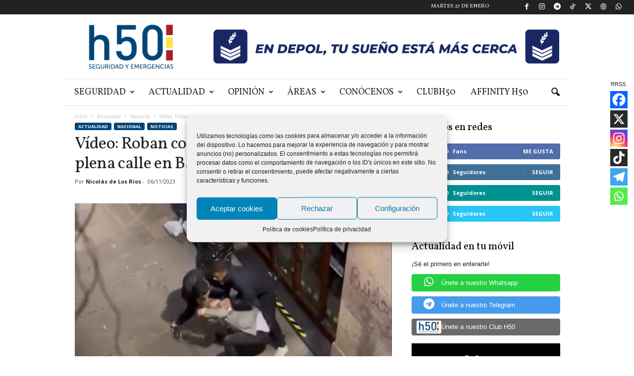

--- FILE ---
content_type: text/html; charset=UTF-8
request_url: https://www.h50.es/roban-con-violencia-a-un-turista-en-barcelona-en-plena-calle/
body_size: 32823
content:
<!doctype html >
<!--[if IE 8]>    <html class="ie8" lang="es"> <![endif]-->
<!--[if IE 9]>    <html class="ie9" lang="es"> <![endif]-->
<!--[if gt IE 8]><!--> <html lang="es"> <!--<![endif]-->
<head>
    <title>Vídeo: Roban con violencia a un turista en plena calle en Barcelona - h50 Digital Policial - Noticias, sucesos y actualidad en España</title>
    <meta charset="UTF-8" />
    <meta name="viewport" content="width=device-width, initial-scale=1.0">
    <link rel="pingback" href="https://www.h50.es/xmlrpc.php" />
    <meta name='robots' content='index, follow, max-image-preview:large, max-snippet:-1, max-video-preview:-1' />
	<style>img:is([sizes="auto" i], [sizes^="auto," i]) { contain-intrinsic-size: 3000px 1500px }</style>
	<script type="text/plain" data-service="google-analytics" data-category="statistics" async data-cmplz-src="https://www.googletagmanager.com/gtag/js?id=UA-128947704-1"></script>
<script>
	window.dataLayer = window.dataLayer || [];
	function gtag(){dataLayer.push(arguments);}
</script><link rel="icon" type="image/png" href="https://www.h50.es/wp-content/uploads/2024/04/logo-H50-2024.png">
	<!-- This site is optimized with the Yoast SEO plugin v26.1.1 - https://yoast.com/wordpress/plugins/seo/ -->
	<link rel="canonical" href="https://www.h50.es/roban-con-violencia-a-un-turista-en-barcelona-en-plena-calle/" />
	<meta property="og:locale" content="es_ES" />
	<meta property="og:type" content="article" />
	<meta property="og:title" content="Vídeo: Roban con violencia a un turista en plena calle en Barcelona - h50 Digital Policial - Noticias, sucesos y actualidad en España" />
	<meta property="og:description" content="Comparte ese artículo Ha sucedido cerca de las 22:15 de esta noche. Un vídeo que corre por las redes sociales muestra a dos sujetos forcejeando con otro individuo -supuesto turista- para robarle. En la reproducción, que apenas dura unos segundos, se puede ver cómo algunos viandantes pasan al lado de la acción sin prestar ayuda, [&hellip;]" />
	<meta property="og:url" content="https://www.h50.es/roban-con-violencia-a-un-turista-en-barcelona-en-plena-calle/" />
	<meta property="og:site_name" content="h50 Digital Policial - Noticias, sucesos y actualidad en España" />
	<meta property="article:publisher" content="https://www.facebook.com/policiaH50/" />
	<meta property="article:published_time" content="2023-11-06T00:26:17+00:00" />
	<meta property="article:modified_time" content="2023-11-06T00:32:47+00:00" />
	<meta property="og:image" content="https://www.h50.es/wp-content/uploads/2023/11/IMG_0011.jpeg" />
	<meta property="og:image:width" content="1343" />
	<meta property="og:image:height" content="860" />
	<meta property="og:image:type" content="image/jpeg" />
	<meta name="author" content="Nicolás de Los Ríos" />
	<meta name="twitter:card" content="summary_large_image" />
	<meta name="twitter:creator" content="@policiah50" />
	<meta name="twitter:site" content="@policiah50" />
	<meta name="twitter:label1" content="Escrito por" />
	<meta name="twitter:data1" content="Nicolás de Los Ríos" />
	<meta name="twitter:label2" content="Tiempo de lectura" />
	<meta name="twitter:data2" content="1 minuto" />
	<script type="application/ld+json" class="yoast-schema-graph">{"@context":"https://schema.org","@graph":[{"@type":"Article","@id":"https://www.h50.es/roban-con-violencia-a-un-turista-en-barcelona-en-plena-calle/#article","isPartOf":{"@id":"https://www.h50.es/roban-con-violencia-a-un-turista-en-barcelona-en-plena-calle/"},"author":{"name":"Nicolás de Los Ríos","@id":"https://www.h50.es/#/schema/person/a0e1dea711eee858ac82cb9fa9ca2578"},"headline":"Vídeo: Roban con violencia a un turista en plena calle en Barcelona","datePublished":"2023-11-06T00:26:17+00:00","dateModified":"2023-11-06T00:32:47+00:00","mainEntityOfPage":{"@id":"https://www.h50.es/roban-con-violencia-a-un-turista-en-barcelona-en-plena-calle/"},"wordCount":180,"commentCount":0,"publisher":{"@id":"https://www.h50.es/#organization"},"image":{"@id":"https://www.h50.es/roban-con-violencia-a-un-turista-en-barcelona-en-plena-calle/#primaryimage"},"thumbnailUrl":"https://www.h50.es/wp-content/uploads/2023/11/IMG_0011.jpeg","articleSection":["Nacional","Noticias"],"inLanguage":"es","potentialAction":[{"@type":"CommentAction","name":"Comment","target":["https://www.h50.es/roban-con-violencia-a-un-turista-en-barcelona-en-plena-calle/#respond"]}]},{"@type":"WebPage","@id":"https://www.h50.es/roban-con-violencia-a-un-turista-en-barcelona-en-plena-calle/","url":"https://www.h50.es/roban-con-violencia-a-un-turista-en-barcelona-en-plena-calle/","name":"Vídeo: Roban con violencia a un turista en plena calle en Barcelona - h50 Digital Policial - Noticias, sucesos y actualidad en España","isPartOf":{"@id":"https://www.h50.es/#website"},"primaryImageOfPage":{"@id":"https://www.h50.es/roban-con-violencia-a-un-turista-en-barcelona-en-plena-calle/#primaryimage"},"image":{"@id":"https://www.h50.es/roban-con-violencia-a-un-turista-en-barcelona-en-plena-calle/#primaryimage"},"thumbnailUrl":"https://www.h50.es/wp-content/uploads/2023/11/IMG_0011.jpeg","datePublished":"2023-11-06T00:26:17+00:00","dateModified":"2023-11-06T00:32:47+00:00","breadcrumb":{"@id":"https://www.h50.es/roban-con-violencia-a-un-turista-en-barcelona-en-plena-calle/#breadcrumb"},"inLanguage":"es","potentialAction":[{"@type":"ReadAction","target":["https://www.h50.es/roban-con-violencia-a-un-turista-en-barcelona-en-plena-calle/"]}]},{"@type":"ImageObject","inLanguage":"es","@id":"https://www.h50.es/roban-con-violencia-a-un-turista-en-barcelona-en-plena-calle/#primaryimage","url":"https://www.h50.es/wp-content/uploads/2023/11/IMG_0011.jpeg","contentUrl":"https://www.h50.es/wp-content/uploads/2023/11/IMG_0011.jpeg","width":1343,"height":860,"caption":"Individuos tratan de robar al turista."},{"@type":"BreadcrumbList","@id":"https://www.h50.es/roban-con-violencia-a-un-turista-en-barcelona-en-plena-calle/#breadcrumb","itemListElement":[{"@type":"ListItem","position":1,"name":"Portada","item":"https://www.h50.es/"},{"@type":"ListItem","position":2,"name":"Blog","item":"https://www.h50.es/blog-2/"},{"@type":"ListItem","position":3,"name":"Vídeo: Roban con violencia a un turista en plena calle en Barcelona"}]},{"@type":"WebSite","@id":"https://www.h50.es/#website","url":"https://www.h50.es/","name":"h50 Digital Policial - Noticias, sucesos y actualidad en España","description":"Periódico digital dirigido por profesionales de la seguridad para difusión y defensa de la actividad policial en España. Noticias, sucesos y actualidad.","publisher":{"@id":"https://www.h50.es/#organization"},"potentialAction":[{"@type":"SearchAction","target":{"@type":"EntryPoint","urlTemplate":"https://www.h50.es/?s={search_term_string}"},"query-input":{"@type":"PropertyValueSpecification","valueRequired":true,"valueName":"search_term_string"}}],"inLanguage":"es"},{"@type":"Organization","@id":"https://www.h50.es/#organization","name":"Policía H50","url":"https://www.h50.es/","logo":{"@type":"ImageObject","inLanguage":"es","@id":"https://www.h50.es/#/schema/logo/image/","url":"https://www.h50.es/wp-content/uploads/2018/10/logo.png","contentUrl":"https://www.h50.es/wp-content/uploads/2018/10/logo.png","width":300,"height":70,"caption":"Policía H50"},"image":{"@id":"https://www.h50.es/#/schema/logo/image/"},"sameAs":["https://www.facebook.com/policiaH50/","https://x.com/policiah50","https://www.instagram.com/policiah50/","https://www.youtube.com/channel/UCL3ChRzBfWGoZIWnVrj9rrg?app=desktop"]},{"@type":"Person","@id":"https://www.h50.es/#/schema/person/a0e1dea711eee858ac82cb9fa9ca2578","name":"Nicolás de Los Ríos","image":{"@type":"ImageObject","inLanguage":"es","@id":"https://www.h50.es/#/schema/person/image/","url":"https://secure.gravatar.com/avatar/7c681c668e188db447a09c8d1c25218773db92f0e23561156f13bc6221517c15?s=96&d=mm&r=g","contentUrl":"https://secure.gravatar.com/avatar/7c681c668e188db447a09c8d1c25218773db92f0e23561156f13bc6221517c15?s=96&d=mm&r=g","caption":"Nicolás de Los Ríos"},"description":"Periodista en h50 digital. Graduado en Periodismo."}]}</script>
	<!-- / Yoast SEO plugin. -->


<link rel='dns-prefetch' href='//fonts.googleapis.com' />
<link rel="alternate" type="application/rss+xml" title="h50 Digital Policial - Noticias, sucesos y actualidad en España &raquo; Feed" href="https://www.h50.es/feed/" />
<link rel="alternate" type="application/rss+xml" title="h50 Digital Policial - Noticias, sucesos y actualidad en España &raquo; Feed de los comentarios" href="https://www.h50.es/comments/feed/" />
<link rel="alternate" type="application/rss+xml" title="h50 Digital Policial - Noticias, sucesos y actualidad en España &raquo; Comentario Vídeo: Roban con violencia a un turista en plena calle en Barcelona del feed" href="https://www.h50.es/roban-con-violencia-a-un-turista-en-barcelona-en-plena-calle/feed/" />
<script type="text/javascript">
/* <![CDATA[ */
window._wpemojiSettings = {"baseUrl":"https:\/\/s.w.org\/images\/core\/emoji\/16.0.1\/72x72\/","ext":".png","svgUrl":"https:\/\/s.w.org\/images\/core\/emoji\/16.0.1\/svg\/","svgExt":".svg","source":{"concatemoji":"https:\/\/www.h50.es\/wp-includes\/js\/wp-emoji-release.min.js?ver=6.8.3"}};
/*! This file is auto-generated */
!function(s,n){var o,i,e;function c(e){try{var t={supportTests:e,timestamp:(new Date).valueOf()};sessionStorage.setItem(o,JSON.stringify(t))}catch(e){}}function p(e,t,n){e.clearRect(0,0,e.canvas.width,e.canvas.height),e.fillText(t,0,0);var t=new Uint32Array(e.getImageData(0,0,e.canvas.width,e.canvas.height).data),a=(e.clearRect(0,0,e.canvas.width,e.canvas.height),e.fillText(n,0,0),new Uint32Array(e.getImageData(0,0,e.canvas.width,e.canvas.height).data));return t.every(function(e,t){return e===a[t]})}function u(e,t){e.clearRect(0,0,e.canvas.width,e.canvas.height),e.fillText(t,0,0);for(var n=e.getImageData(16,16,1,1),a=0;a<n.data.length;a++)if(0!==n.data[a])return!1;return!0}function f(e,t,n,a){switch(t){case"flag":return n(e,"\ud83c\udff3\ufe0f\u200d\u26a7\ufe0f","\ud83c\udff3\ufe0f\u200b\u26a7\ufe0f")?!1:!n(e,"\ud83c\udde8\ud83c\uddf6","\ud83c\udde8\u200b\ud83c\uddf6")&&!n(e,"\ud83c\udff4\udb40\udc67\udb40\udc62\udb40\udc65\udb40\udc6e\udb40\udc67\udb40\udc7f","\ud83c\udff4\u200b\udb40\udc67\u200b\udb40\udc62\u200b\udb40\udc65\u200b\udb40\udc6e\u200b\udb40\udc67\u200b\udb40\udc7f");case"emoji":return!a(e,"\ud83e\udedf")}return!1}function g(e,t,n,a){var r="undefined"!=typeof WorkerGlobalScope&&self instanceof WorkerGlobalScope?new OffscreenCanvas(300,150):s.createElement("canvas"),o=r.getContext("2d",{willReadFrequently:!0}),i=(o.textBaseline="top",o.font="600 32px Arial",{});return e.forEach(function(e){i[e]=t(o,e,n,a)}),i}function t(e){var t=s.createElement("script");t.src=e,t.defer=!0,s.head.appendChild(t)}"undefined"!=typeof Promise&&(o="wpEmojiSettingsSupports",i=["flag","emoji"],n.supports={everything:!0,everythingExceptFlag:!0},e=new Promise(function(e){s.addEventListener("DOMContentLoaded",e,{once:!0})}),new Promise(function(t){var n=function(){try{var e=JSON.parse(sessionStorage.getItem(o));if("object"==typeof e&&"number"==typeof e.timestamp&&(new Date).valueOf()<e.timestamp+604800&&"object"==typeof e.supportTests)return e.supportTests}catch(e){}return null}();if(!n){if("undefined"!=typeof Worker&&"undefined"!=typeof OffscreenCanvas&&"undefined"!=typeof URL&&URL.createObjectURL&&"undefined"!=typeof Blob)try{var e="postMessage("+g.toString()+"("+[JSON.stringify(i),f.toString(),p.toString(),u.toString()].join(",")+"));",a=new Blob([e],{type:"text/javascript"}),r=new Worker(URL.createObjectURL(a),{name:"wpTestEmojiSupports"});return void(r.onmessage=function(e){c(n=e.data),r.terminate(),t(n)})}catch(e){}c(n=g(i,f,p,u))}t(n)}).then(function(e){for(var t in e)n.supports[t]=e[t],n.supports.everything=n.supports.everything&&n.supports[t],"flag"!==t&&(n.supports.everythingExceptFlag=n.supports.everythingExceptFlag&&n.supports[t]);n.supports.everythingExceptFlag=n.supports.everythingExceptFlag&&!n.supports.flag,n.DOMReady=!1,n.readyCallback=function(){n.DOMReady=!0}}).then(function(){return e}).then(function(){var e;n.supports.everything||(n.readyCallback(),(e=n.source||{}).concatemoji?t(e.concatemoji):e.wpemoji&&e.twemoji&&(t(e.twemoji),t(e.wpemoji)))}))}((window,document),window._wpemojiSettings);
/* ]]> */
</script>
<link rel='stylesheet' id='sdm-styles-css' href='https://www.h50.es/wp-content/plugins/simple-download-monitor/css/sdm_wp_styles.css?ver=6.8.3' type='text/css' media='all' />
<link rel='stylesheet' id='adsanity-default-css-css' href='https://www.h50.es/wp-content/plugins/adsanity/dist/css/widget-default.css?ver=1.9.4' type='text/css' media='screen' />
<style id='wp-emoji-styles-inline-css' type='text/css'>

	img.wp-smiley, img.emoji {
		display: inline !important;
		border: none !important;
		box-shadow: none !important;
		height: 1em !important;
		width: 1em !important;
		margin: 0 0.07em !important;
		vertical-align: -0.1em !important;
		background: none !important;
		padding: 0 !important;
	}
</style>
<link rel='stylesheet' id='adsanity-cas-css' href='https://www.h50.es/cas-custom-sizes/?ver=1.6' type='text/css' media='all' />
<link rel='stylesheet' id='contact-form-7-css' href='https://www.h50.es/wp-content/plugins/contact-form-7/includes/css/styles.css?ver=6.1.2' type='text/css' media='all' />
<link rel='stylesheet' id='xs-front-style-css' href='https://www.h50.es/wp-content/plugins/wp-social/assets/css/frontend.css?ver=3.1.3' type='text/css' media='all' />
<link rel='stylesheet' id='xs_login_font_login_css-css' href='https://www.h50.es/wp-content/plugins/wp-social/assets/css/font-icon.css?ver=3.1.3' type='text/css' media='all' />
<link rel='stylesheet' id='cmplz-general-css' href='https://www.h50.es/wp-content/plugins/complianz-gdpr/assets/css/cookieblocker.min.css?ver=1755520246' type='text/css' media='all' />
<link rel='stylesheet' id='google-fonts-style-css' href='https://fonts.googleapis.com/css?family=Vollkorn%3A400%7CVolkhov%3A400%7COpen+Sans%3A400%2C600%2C700%7CRoboto+Condensed%3A400%2C500%2C700&#038;display=swap&#038;ver=5.4.3.3' type='text/css' media='all' />
<link rel='stylesheet' id='heateor_sss_frontend_css-css' href='https://www.h50.es/wp-content/plugins/sassy-social-share/public/css/sassy-social-share-public.css?ver=3.3.79' type='text/css' media='all' />
<style id='heateor_sss_frontend_css-inline-css' type='text/css'>
.heateor_sss_button_instagram span.heateor_sss_svg,a.heateor_sss_instagram span.heateor_sss_svg{background:radial-gradient(circle at 30% 107%,#fdf497 0,#fdf497 5%,#fd5949 45%,#d6249f 60%,#285aeb 90%)}.heateor_sss_horizontal_sharing .heateor_sss_svg,.heateor_sss_standard_follow_icons_container .heateor_sss_svg{color:#fff;border-width:0px;border-style:solid;border-color:transparent}.heateor_sss_horizontal_sharing .heateorSssTCBackground{color:#666}.heateor_sss_horizontal_sharing span.heateor_sss_svg:hover,.heateor_sss_standard_follow_icons_container span.heateor_sss_svg:hover{border-color:transparent;}.heateor_sss_vertical_sharing span.heateor_sss_svg,.heateor_sss_floating_follow_icons_container span.heateor_sss_svg{color:#fff;border-width:0px;border-style:solid;border-color:transparent;}.heateor_sss_vertical_sharing .heateorSssTCBackground{color:#666;}.heateor_sss_vertical_sharing span.heateor_sss_svg:hover,.heateor_sss_floating_follow_icons_container span.heateor_sss_svg:hover{border-color:transparent;}@media screen and (max-width:783px) {.heateor_sss_vertical_sharing{display:none!important}}.heateor_sss_horizontal_sharing {margin-bottom:32px;}div.heateor_sss_sharing_title{text-align:center}div.heateor_sss_sharing_ul{width:100%;text-align:center;}div.heateor_sss_horizontal_sharing div.heateor_sss_sharing_ul a{float:none!important;display:inline-block;}
</style>
<link rel='stylesheet' id='td-theme-css' href='https://www.h50.es/wp-content/themes/Newsmag/style.css?ver=5.4.3.3' type='text/css' media='all' />
<style id='td-theme-inline-css' type='text/css'>
    
        /* custom css - generated by TagDiv Composer */
        @media (max-width: 767px) {
            .td-header-desktop-wrap {
                display: none;
            }
        }
        @media (min-width: 767px) {
            .td-header-mobile-wrap {
                display: none;
            }
        }
    
	
</style>
<link rel='stylesheet' id='td-theme-child-css' href='https://www.h50.es/wp-content/themes/Newsmag-child/style.css?ver=4' type='text/css' media='all' />
<link rel='stylesheet' id='js_composer_front-css' href='https://www.h50.es/wp-content/plugins/js_composer/assets/css/js_composer.min.css?ver=8.3.1' type='text/css' media='all' />
<link rel='stylesheet' id='td-legacy-framework-front-style-css' href='https://www.h50.es/wp-content/plugins/td-composer/legacy/Newsmag/assets/css/td_legacy_main.css?ver=e5fcc38395b0030bac3ad179898970d6xzx' type='text/css' media='all' />
<link rel='stylesheet' id='td-theme-demo-style-css' href='https://www.h50.es/wp-content/plugins/td-composer/legacy/Newsmag/includes/demos/blog/demo_style.css?ver=5.4.3.3' type='text/css' media='all' />
<script type="text/javascript" src="https://www.h50.es/wp-includes/js/jquery/jquery.min.js?ver=3.7.1" id="jquery-core-js"></script>
<script type="text/javascript" src="https://www.h50.es/wp-includes/js/jquery/jquery-migrate.min.js?ver=3.4.1" id="jquery-migrate-js"></script>
<script type="text/javascript" id="sdm-scripts-js-extra">
/* <![CDATA[ */
var sdm_ajax_script = {"ajaxurl":"https:\/\/www.h50.es\/wp-admin\/admin-ajax.php"};
/* ]]> */
</script>
<script type="text/javascript" src="https://www.h50.es/wp-content/plugins/simple-download-monitor/js/sdm_wp_scripts.js?ver=6.8.3" id="sdm-scripts-js"></script>
<script type="text/javascript" id="xs_front_main_js-js-extra">
/* <![CDATA[ */
var rest_config = {"rest_url":"https:\/\/www.h50.es\/wp-json\/","nonce":"603a8e9802","insta_enabled":"1"};
/* ]]> */
</script>
<script type="text/javascript" src="https://www.h50.es/wp-content/plugins/wp-social/assets/js/front-main.js?ver=3.1.3" id="xs_front_main_js-js"></script>
<script type="text/javascript" id="xs_social_custom-js-extra">
/* <![CDATA[ */
var rest_api_conf = {"siteurl":"https:\/\/www.h50.es","nonce":"603a8e9802","root":"https:\/\/www.h50.es\/wp-json\/"};
var wsluFrontObj = {"resturl":"https:\/\/www.h50.es\/wp-json\/","rest_nonce":"603a8e9802"};
/* ]]> */
</script>
<script type="text/javascript" src="https://www.h50.es/wp-content/plugins/wp-social/assets/js/social-front.js?ver=6.8.3" id="xs_social_custom-js"></script>
<script></script><link rel="https://api.w.org/" href="https://www.h50.es/wp-json/" /><link rel="alternate" title="JSON" type="application/json" href="https://www.h50.es/wp-json/wp/v2/posts/96416" /><link rel="EditURI" type="application/rsd+xml" title="RSD" href="https://www.h50.es/xmlrpc.php?rsd" />
<meta name="generator" content="WordPress 6.8.3" />
<link rel='shortlink' href='https://www.h50.es/?p=96416' />
<link rel="alternate" title="oEmbed (JSON)" type="application/json+oembed" href="https://www.h50.es/wp-json/oembed/1.0/embed?url=https%3A%2F%2Fwww.h50.es%2Froban-con-violencia-a-un-turista-en-barcelona-en-plena-calle%2F" />
<link rel="alternate" title="oEmbed (XML)" type="text/xml+oembed" href="https://www.h50.es/wp-json/oembed/1.0/embed?url=https%3A%2F%2Fwww.h50.es%2Froban-con-violencia-a-un-turista-en-barcelona-en-plena-calle%2F&#038;format=xml" />
<meta name="facebook-domain-verification" content="fx27lpmxkhtvcfr7r5coh6bklp8pjo" /><script id="wpcp_disable_selection" type="text/javascript">
var image_save_msg='You are not allowed to save images!';
	var no_menu_msg='Context Menu disabled!';
	var smessage = "Contenido protegido por derechos de autor c) 2021 h50. Está expresamente prohibida la redistribución y la redifusión de este contenido sin su previo y expreso consentimiento.";

function disableEnterKey(e)
{
	var elemtype = e.target.tagName;
	
	elemtype = elemtype.toUpperCase();
	
	if (elemtype == "TEXT" || elemtype == "TEXTAREA" || elemtype == "INPUT" || elemtype == "PASSWORD" || elemtype == "SELECT" || elemtype == "OPTION" || elemtype == "EMBED")
	{
		elemtype = 'TEXT';
	}
	
	if (e.ctrlKey){
     var key;
     if(window.event)
          key = window.event.keyCode;     //IE
     else
          key = e.which;     //firefox (97)
    //if (key != 17) alert(key);
     if (elemtype!= 'TEXT' && (key == 97 || key == 65 || key == 67 || key == 99 || key == 88 || key == 120 || key == 26 || key == 85  || key == 86 || key == 83 || key == 43 || key == 73))
     {
		if(wccp_free_iscontenteditable(e)) return true;
		show_wpcp_message('You are not allowed to copy content or view source');
		return false;
     }else
     	return true;
     }
}


/*For contenteditable tags*/
function wccp_free_iscontenteditable(e)
{
	var e = e || window.event; // also there is no e.target property in IE. instead IE uses window.event.srcElement
  	
	var target = e.target || e.srcElement;

	var elemtype = e.target.nodeName;
	
	elemtype = elemtype.toUpperCase();
	
	var iscontenteditable = "false";
		
	if(typeof target.getAttribute!="undefined" ) iscontenteditable = target.getAttribute("contenteditable"); // Return true or false as string
	
	var iscontenteditable2 = false;
	
	if(typeof target.isContentEditable!="undefined" ) iscontenteditable2 = target.isContentEditable; // Return true or false as boolean

	if(target.parentElement.isContentEditable) iscontenteditable2 = true;
	
	if (iscontenteditable == "true" || iscontenteditable2 == true)
	{
		if(typeof target.style!="undefined" ) target.style.cursor = "text";
		
		return true;
	}
}

////////////////////////////////////
function disable_copy(e)
{	
	var e = e || window.event; // also there is no e.target property in IE. instead IE uses window.event.srcElement
	
	var elemtype = e.target.tagName;
	
	elemtype = elemtype.toUpperCase();
	
	if (elemtype == "TEXT" || elemtype == "TEXTAREA" || elemtype == "INPUT" || elemtype == "PASSWORD" || elemtype == "SELECT" || elemtype == "OPTION" || elemtype == "EMBED")
	{
		elemtype = 'TEXT';
	}
	
	if(wccp_free_iscontenteditable(e)) return true;
	
	var isSafari = /Safari/.test(navigator.userAgent) && /Apple Computer/.test(navigator.vendor);
	
	var checker_IMG = '';
	if (elemtype == "IMG" && checker_IMG == 'checked' && e.detail >= 2) {show_wpcp_message(alertMsg_IMG);return false;}
	if (elemtype != "TEXT")
	{
		if (smessage !== "" && e.detail == 2)
			show_wpcp_message(smessage);
		
		if (isSafari)
			return true;
		else
			return false;
	}	
}

//////////////////////////////////////////
function disable_copy_ie()
{
	var e = e || window.event;
	var elemtype = window.event.srcElement.nodeName;
	elemtype = elemtype.toUpperCase();
	if(wccp_free_iscontenteditable(e)) return true;
	if (elemtype == "IMG") {show_wpcp_message(alertMsg_IMG);return false;}
	if (elemtype != "TEXT" && elemtype != "TEXTAREA" && elemtype != "INPUT" && elemtype != "PASSWORD" && elemtype != "SELECT" && elemtype != "OPTION" && elemtype != "EMBED")
	{
		return false;
	}
}	
function reEnable()
{
	return true;
}
document.onkeydown = disableEnterKey;
document.onselectstart = disable_copy_ie;
if(navigator.userAgent.indexOf('MSIE')==-1)
{
	document.onmousedown = disable_copy;
	document.onclick = reEnable;
}
function disableSelection(target)
{
    //For IE This code will work
    if (typeof target.onselectstart!="undefined")
    target.onselectstart = disable_copy_ie;
    
    //For Firefox This code will work
    else if (typeof target.style.MozUserSelect!="undefined")
    {target.style.MozUserSelect="none";}
    
    //All other  (ie: Opera) This code will work
    else
    target.onmousedown=function(){return false}
    target.style.cursor = "default";
}
//Calling the JS function directly just after body load
window.onload = function(){disableSelection(document.body);};

//////////////////special for safari Start////////////////
var onlongtouch;
var timer;
var touchduration = 1000; //length of time we want the user to touch before we do something

var elemtype = "";
function touchstart(e) {
	var e = e || window.event;
  // also there is no e.target property in IE.
  // instead IE uses window.event.srcElement
  	var target = e.target || e.srcElement;
	
	elemtype = window.event.srcElement.nodeName;
	
	elemtype = elemtype.toUpperCase();
	
	if(!wccp_pro_is_passive()) e.preventDefault();
	if (!timer) {
		timer = setTimeout(onlongtouch, touchduration);
	}
}

function touchend() {
    //stops short touches from firing the event
    if (timer) {
        clearTimeout(timer);
        timer = null;
    }
	onlongtouch();
}

onlongtouch = function(e) { //this will clear the current selection if anything selected
	
	if (elemtype != "TEXT" && elemtype != "TEXTAREA" && elemtype != "INPUT" && elemtype != "PASSWORD" && elemtype != "SELECT" && elemtype != "EMBED" && elemtype != "OPTION")	
	{
		if (window.getSelection) {
			if (window.getSelection().empty) {  // Chrome
			window.getSelection().empty();
			} else if (window.getSelection().removeAllRanges) {  // Firefox
			window.getSelection().removeAllRanges();
			}
		} else if (document.selection) {  // IE?
			document.selection.empty();
		}
		return false;
	}
};

document.addEventListener("DOMContentLoaded", function(event) { 
    window.addEventListener("touchstart", touchstart, false);
    window.addEventListener("touchend", touchend, false);
});

function wccp_pro_is_passive() {

  var cold = false,
  hike = function() {};

  try {
	  const object1 = {};
  var aid = Object.defineProperty(object1, 'passive', {
  get() {cold = true}
  });
  window.addEventListener('test', hike, aid);
  window.removeEventListener('test', hike, aid);
  } catch (e) {}

  return cold;
}
/*special for safari End*/
</script>
<script id="wpcp_disable_Right_Click" type="text/javascript">
document.ondragstart = function() { return false;}
	function nocontext(e) {
	   return false;
	}
	document.oncontextmenu = nocontext;
</script>
<style>
.unselectable
{
-moz-user-select:none;
-webkit-user-select:none;
cursor: default;
}
html
{
-webkit-touch-callout: none;
-webkit-user-select: none;
-khtml-user-select: none;
-moz-user-select: none;
-ms-user-select: none;
user-select: none;
-webkit-tap-highlight-color: rgba(0,0,0,0);
}
</style>
<script id="wpcp_css_disable_selection" type="text/javascript">
var e = document.getElementsByTagName('body')[0];
if(e)
{
	e.setAttribute('unselectable',"on");
}
</script>
			<style>.cmplz-hidden {
					display: none !important;
				}</style><meta name="generator" content="Powered by WPBakery Page Builder - drag and drop page builder for WordPress."/>

<!-- JS generated by theme -->

<script type="text/javascript" id="td-generated-header-js">
    
    

	    var tdBlocksArray = []; //here we store all the items for the current page

	    // td_block class - each ajax block uses a object of this class for requests
	    function tdBlock() {
		    this.id = '';
		    this.block_type = 1; //block type id (1-234 etc)
		    this.atts = '';
		    this.td_column_number = '';
		    this.td_current_page = 1; //
		    this.post_count = 0; //from wp
		    this.found_posts = 0; //from wp
		    this.max_num_pages = 0; //from wp
		    this.td_filter_value = ''; //current live filter value
		    this.is_ajax_running = false;
		    this.td_user_action = ''; // load more or infinite loader (used by the animation)
		    this.header_color = '';
		    this.ajax_pagination_infinite_stop = ''; //show load more at page x
	    }

        // td_js_generator - mini detector
        ( function () {
            var htmlTag = document.getElementsByTagName("html")[0];

	        if ( navigator.userAgent.indexOf("MSIE 10.0") > -1 ) {
                htmlTag.className += ' ie10';
            }

            if ( !!navigator.userAgent.match(/Trident.*rv\:11\./) ) {
                htmlTag.className += ' ie11';
            }

	        if ( navigator.userAgent.indexOf("Edge") > -1 ) {
                htmlTag.className += ' ieEdge';
            }

            if ( /(iPad|iPhone|iPod)/g.test(navigator.userAgent) ) {
                htmlTag.className += ' td-md-is-ios';
            }

            var user_agent = navigator.userAgent.toLowerCase();
            if ( user_agent.indexOf("android") > -1 ) {
                htmlTag.className += ' td-md-is-android';
            }

            if ( -1 !== navigator.userAgent.indexOf('Mac OS X')  ) {
                htmlTag.className += ' td-md-is-os-x';
            }

            if ( /chrom(e|ium)/.test(navigator.userAgent.toLowerCase()) ) {
               htmlTag.className += ' td-md-is-chrome';
            }

            if ( -1 !== navigator.userAgent.indexOf('Firefox') ) {
                htmlTag.className += ' td-md-is-firefox';
            }

            if ( -1 !== navigator.userAgent.indexOf('Safari') && -1 === navigator.userAgent.indexOf('Chrome') ) {
                htmlTag.className += ' td-md-is-safari';
            }

            if( -1 !== navigator.userAgent.indexOf('IEMobile') ){
                htmlTag.className += ' td-md-is-iemobile';
            }

        })();

        var tdLocalCache = {};

        ( function () {
            "use strict";

            tdLocalCache = {
                data: {},
                remove: function (resource_id) {
                    delete tdLocalCache.data[resource_id];
                },
                exist: function (resource_id) {
                    return tdLocalCache.data.hasOwnProperty(resource_id) && tdLocalCache.data[resource_id] !== null;
                },
                get: function (resource_id) {
                    return tdLocalCache.data[resource_id];
                },
                set: function (resource_id, cachedData) {
                    tdLocalCache.remove(resource_id);
                    tdLocalCache.data[resource_id] = cachedData;
                }
            };
        })();

    
    
var td_viewport_interval_list=[{"limitBottom":767,"sidebarWidth":251},{"limitBottom":1023,"sidebarWidth":339}];
var td_animation_stack_effect="type0";
var tds_animation_stack=true;
var td_animation_stack_specific_selectors=".entry-thumb, img, .td-lazy-img";
var td_animation_stack_general_selectors=".td-animation-stack img, .td-animation-stack .entry-thumb, .post img, .td-animation-stack .td-lazy-img";
var tdc_is_installed="yes";
var td_ajax_url="https:\/\/www.h50.es\/wp-admin\/admin-ajax.php?td_theme_name=Newsmag&v=5.4.3.3";
var td_get_template_directory_uri="https:\/\/www.h50.es\/wp-content\/plugins\/td-composer\/legacy\/common";
var tds_snap_menu="snap";
var tds_logo_on_sticky="show_header_logo";
var tds_header_style="3";
var td_please_wait="Por favor espera...";
var td_email_user_pass_incorrect="Usuario o contrase\u00f1a incorrecta!";
var td_email_user_incorrect="Correo electr\u00f3nico o nombre de usuario incorrecto!";
var td_email_incorrect="Email incorrecto!";
var td_user_incorrect="Username incorrect!";
var td_email_user_empty="Email or username empty!";
var td_pass_empty="Pass empty!";
var td_pass_pattern_incorrect="Invalid Pass Pattern!";
var td_retype_pass_incorrect="Retyped Pass incorrect!";
var tds_more_articles_on_post_enable="";
var tds_more_articles_on_post_time_to_wait="";
var tds_more_articles_on_post_pages_distance_from_top=0;
var tds_captcha="";
var tds_theme_color_site_wide="#004476";
var tds_smart_sidebar="enabled";
var tdThemeName="Newsmag";
var tdThemeNameWl="Newsmag";
var td_magnific_popup_translation_tPrev="Anterior (tecla de flecha izquierda)";
var td_magnific_popup_translation_tNext="Siguiente (tecla de flecha derecha)";
var td_magnific_popup_translation_tCounter="%curr% de %total%";
var td_magnific_popup_translation_ajax_tError="El contenido de %url% no pudo cargarse.";
var td_magnific_popup_translation_image_tError="La imagen #%curr% no pudo cargarse.";
var tdBlockNonce="88e4ef17ad";
var tdMobileMenu="enabled";
var tdMobileSearch="enabled";
var tdDateNamesI18n={"month_names":["enero","febrero","marzo","abril","mayo","junio","julio","agosto","septiembre","octubre","noviembre","diciembre"],"month_names_short":["Ene","Feb","Mar","Abr","May","Jun","Jul","Ago","Sep","Oct","Nov","Dic"],"day_names":["domingo","lunes","martes","mi\u00e9rcoles","jueves","viernes","s\u00e1bado"],"day_names_short":["Dom","Lun","Mar","Mi\u00e9","Jue","Vie","S\u00e1b"]};
var td_deploy_mode="deploy";
var td_ad_background_click_link="";
var td_ad_background_click_target="";
</script>


<!-- Header style compiled by theme -->

<style>
/* custom css - generated by TagDiv Composer */
    
.td-module-exclusive .td-module-title a:before {
        content: 'EXCLUSIVO';
    }
    
    .td-header-border:before,
    .td-trending-now-title,
    .td_block_mega_menu .td_mega_menu_sub_cats .cur-sub-cat,
    .td-post-category:hover,
    .td-header-style-2 .td-header-sp-logo,
    .td-next-prev-wrap a:hover i,
    .page-nav .current,
    .widget_calendar tfoot a:hover,
    .td-footer-container .widget_search .wpb_button:hover,
    .td-scroll-up-visible,
    .dropcap,
    .td-category a,
    input[type="submit"]:hover,
    .td-post-small-box a:hover,
    .td-404-sub-sub-title a:hover,
    .td-rating-bar-wrap div,
    .td_top_authors .td-active .td-author-post-count,
    .td_top_authors .td-active .td-author-comments-count,
    .td_smart_list_3 .td-sml3-top-controls i:hover,
    .td_smart_list_3 .td-sml3-bottom-controls i:hover,
    .td_wrapper_video_playlist .td_video_controls_playlist_wrapper,
    .td-read-more a:hover,
    .td-login-wrap .btn,
    .td_display_err,
    .td-header-style-6 .td-top-menu-full,
    #bbpress-forums button:hover,
    #bbpress-forums .bbp-pagination .current,
    .bbp_widget_login .button:hover,
    .header-search-wrap .td-drop-down-search .btn:hover,
    .td-post-text-content .more-link-wrap:hover a,
    #buddypress div.item-list-tabs ul li > a span,
    #buddypress div.item-list-tabs ul li > a:hover span,
    #buddypress input[type=submit]:hover,
    #buddypress a.button:hover span,
    #buddypress div.item-list-tabs ul li.selected a span,
    #buddypress div.item-list-tabs ul li.current a span,
    #buddypress input[type=submit]:focus,
    .td-grid-style-3 .td-big-grid-post .td-module-thumb a:last-child:before,
    .td-grid-style-4 .td-big-grid-post .td-module-thumb a:last-child:before,
    .td-grid-style-5 .td-big-grid-post .td-module-thumb:after,
    .td_category_template_2 .td-category-siblings .td-category a:hover,
    .td-weather-week:before,
    .td-weather-information:before,
     .td_3D_btn,
    .td_shadow_btn,
    .td_default_btn,
    .td_square_btn, 
    .td_outlined_btn:hover {
        background-color: #004476;
    }

    @media (max-width: 767px) {
        .td-category a.td-current-sub-category {
            background-color: #004476;
        }
    }

    .woocommerce .onsale,
    .woocommerce .woocommerce a.button:hover,
    .woocommerce-page .woocommerce .button:hover,
    .single-product .product .summary .cart .button:hover,
    .woocommerce .woocommerce .product a.button:hover,
    .woocommerce .product a.button:hover,
    .woocommerce .product #respond input#submit:hover,
    .woocommerce .checkout input#place_order:hover,
    .woocommerce .woocommerce.widget .button:hover,
    .woocommerce .woocommerce-message .button:hover,
    .woocommerce .woocommerce-error .button:hover,
    .woocommerce .woocommerce-info .button:hover,
    .woocommerce.widget .ui-slider .ui-slider-handle,
    .vc_btn-black:hover,
	.wpb_btn-black:hover,
	.item-list-tabs .feed:hover a,
	.td-smart-list-button:hover {
    	background-color: #004476;
    }

    .td-header-sp-top-menu .top-header-menu > .current-menu-item > a,
    .td-header-sp-top-menu .top-header-menu > .current-menu-ancestor > a,
    .td-header-sp-top-menu .top-header-menu > .current-category-ancestor > a,
    .td-header-sp-top-menu .top-header-menu > li > a:hover,
    .td-header-sp-top-menu .top-header-menu > .sfHover > a,
    .top-header-menu ul .current-menu-item > a,
    .top-header-menu ul .current-menu-ancestor > a,
    .top-header-menu ul .current-category-ancestor > a,
    .top-header-menu ul li > a:hover,
    .top-header-menu ul .sfHover > a,
    .sf-menu ul .td-menu-item > a:hover,
    .sf-menu ul .sfHover > a,
    .sf-menu ul .current-menu-ancestor > a,
    .sf-menu ul .current-category-ancestor > a,
    .sf-menu ul .current-menu-item > a,
    .td_module_wrap:hover .entry-title a,
    .td_mod_mega_menu:hover .entry-title a,
    .footer-email-wrap a,
    .widget a:hover,
    .td-footer-container .widget_calendar #today,
    .td-category-pulldown-filter a.td-pulldown-category-filter-link:hover,
    .td-load-more-wrap a:hover,
    .td-post-next-prev-content a:hover,
    .td-author-name a:hover,
    .td-author-url a:hover,
    .td_mod_related_posts:hover .entry-title a,
    .td-search-query,
    .header-search-wrap .td-drop-down-search .result-msg a:hover,
    .td_top_authors .td-active .td-authors-name a,
    .post blockquote p,
    .td-post-content blockquote p,
    .page blockquote p,
    .comment-list cite a:hover,
    .comment-list cite:hover,
    .comment-list .comment-reply-link:hover,
    a,
    .white-menu #td-header-menu .sf-menu > li > a:hover,
    .white-menu #td-header-menu .sf-menu > .current-menu-ancestor > a,
    .white-menu #td-header-menu .sf-menu > .current-menu-item > a,
    .td_quote_on_blocks,
    #bbpress-forums .bbp-forum-freshness a:hover,
    #bbpress-forums .bbp-topic-freshness a:hover,
    #bbpress-forums .bbp-forums-list li a:hover,
    #bbpress-forums .bbp-forum-title:hover,
    #bbpress-forums .bbp-topic-permalink:hover,
    #bbpress-forums .bbp-topic-started-by a:hover,
    #bbpress-forums .bbp-topic-started-in a:hover,
    #bbpress-forums .bbp-body .super-sticky li.bbp-topic-title .bbp-topic-permalink,
    #bbpress-forums .bbp-body .sticky li.bbp-topic-title .bbp-topic-permalink,
    #bbpress-forums #subscription-toggle a:hover,
    #bbpress-forums #favorite-toggle a:hover,
    .woocommerce-account .woocommerce-MyAccount-navigation a:hover,
    .widget_display_replies .bbp-author-name,
    .widget_display_topics .bbp-author-name,
    .archive .widget_archive .current,
    .archive .widget_archive .current a,
    .td-subcategory-header .td-category-siblings .td-subcat-dropdown a.td-current-sub-category,
    .td-subcategory-header .td-category-siblings .td-subcat-dropdown a:hover,
    .td-pulldown-filter-display-option:hover,
    .td-pulldown-filter-display-option .td-pulldown-filter-link:hover,
    .td_normal_slide .td-wrapper-pulldown-filter .td-pulldown-filter-list a:hover,
    #buddypress ul.item-list li div.item-title a:hover,
    .td_block_13 .td-pulldown-filter-list a:hover,
    .td_smart_list_8 .td-smart-list-dropdown-wrap .td-smart-list-button:hover,
    .td_smart_list_8 .td-smart-list-dropdown-wrap .td-smart-list-button:hover i,
    .td-sub-footer-container a:hover,
    .td-instagram-user a,
    .td_outlined_btn,
    body .td_block_list_menu li.current-menu-item > a,
    body .td_block_list_menu li.current-menu-ancestor > a,
    body .td_block_list_menu li.current-category-ancestor > a{
        color: #004476;
    }

    .td-mega-menu .wpb_content_element li a:hover,
    .td_login_tab_focus {
        color: #004476 !important;
    }

    .td-next-prev-wrap a:hover i,
    .page-nav .current,
    .widget_tag_cloud a:hover,
    .post .td_quote_box,
    .page .td_quote_box,
    .td-login-panel-title,
    #bbpress-forums .bbp-pagination .current,
    .td_category_template_2 .td-category-siblings .td-category a:hover,
    .page-template-page-pagebuilder-latest .td-instagram-user,
     .td_outlined_btn {
        border-color: #004476;
    }

    .td_wrapper_video_playlist .td_video_currently_playing:after,
    .item-list-tabs .feed:hover {
        border-color: #004476 !important;
    }


    
    .td-pb-row [class*="td-pb-span"],
    .td-pb-border-top,
    .page-template-page-title-sidebar-php .td-page-content > .wpb_row:first-child,
    .td-post-sharing,
    .td-post-content,
    .td-post-next-prev,
    .author-box-wrap,
    .td-comments-title-wrap,
    .comment-list,
    .comment-respond,
    .td-post-template-5 header,
    .td-container,
    .wpb_content_element,
    .wpb_column,
    .wpb_row,
    .white-menu .td-header-container .td-header-main-menu,
    .td-post-template-1 .td-post-content,
    .td-post-template-4 .td-post-sharing-top,
    .td-header-style-6 .td-header-header .td-make-full,
    #disqus_thread,
    .page-template-page-pagebuilder-title-php .td-page-content > .wpb_row:first-child,
    .td-footer-container:before {
        border-color: #ffffff;
    }
    .td-top-border {
        border-color: #ffffff !important;
    }
    .td-container-border:after,
    .td-next-prev-separator,
    .td-container .td-pb-row .wpb_column:before,
    .td-container-border:before,
    .td-main-content:before,
    .td-main-sidebar:before,
    .td-pb-row .td-pb-span4:nth-of-type(3):after,
    .td-pb-row .td-pb-span4:nth-last-of-type(3):after {
    	background-color: #ffffff;
    }
    @media (max-width: 767px) {
    	.white-menu .td-header-main-menu {
      		border-color: #ffffff;
      	}
    }



    
    .td-header-main-menu {
        background-color: #ffffff;
    }

    
    .sf-menu > li > a,
    .header-search-wrap .td-icon-search,
    #td-top-mobile-toggle i {
        color: #222222;
    }

    
    .td-menu-background:before,
    .td-search-background:before {
        background: rgba(145,145,145,0.6);
        background: -moz-linear-gradient(top, rgba(145,145,145,0.6) 0%, rgba(242,99,103,0.8) 100%);
        background: -webkit-gradient(left top, left bottom, color-stop(0%, rgba(145,145,145,0.6)), color-stop(100%, rgba(242,99,103,0.8)));
        background: -webkit-linear-gradient(top, rgba(145,145,145,0.6) 0%, rgba(242,99,103,0.8) 100%);
        background: -o-linear-gradient(top, rgba(145,145,145,0.6) 0%, @mobileu_gradient_two_mob 100%);
        background: -ms-linear-gradient(top, rgba(145,145,145,0.6) 0%, rgba(242,99,103,0.8) 100%);
        background: linear-gradient(to bottom, rgba(145,145,145,0.6) 0%, rgba(242,99,103,0.8) 100%);
        filter: progid:DXImageTransform.Microsoft.gradient( startColorstr='rgba(145,145,145,0.6)', endColorstr='rgba(242,99,103,0.8)', GradientType=0 );
    }

    
    .td-sub-footer-container {
        background-color: #111111;
    }
    .td-sub-footer-container:after {
        background-color: transparent;
    }
    .td-sub-footer-container:before {
        background-color: transparent;
    }
    .td-footer-container.td-container {
        border-bottom-width: 0;
    }

    
    .td-sub-footer-container,
    .td-sub-footer-container a {
        color: #ffffff;
    }
    .td-sub-footer-container li a:before {
        background-color: #ffffff;
    }

    
    .top-header-menu li a,
    .td-header-sp-top-menu .td_data_time,
    .td-header-sp-top-menu .tds_menu_login .tdw-wml-user,
    .td-weather-top-widget .td-weather-header .td-weather-city,
    .td-weather-top-widget .td-weather-now {
        font-family:Vollkorn;
	font-weight:normal;
	
    }
    
    .top-header-menu .menu-item-has-children ul li a,
    .td-header-sp-top-menu .tds_menu_login .tdw-wml-menu-header, 
    .td-header-sp-top-menu .tds_menu_login .tdw-wml-menu-content a,
    .td-header-sp-top-menu .tds_menu_login .tdw-wml-menu-footer a {
    	font-family:Vollkorn;
	font-weight:normal;
	
    }
	
    .sf-menu > .td-menu-item > a {
        font-family:Vollkorn;
	font-size:18px;
	line-height:53px;
	font-weight:normal;
	
    }
    
    .sf-menu ul .td-menu-item a {
        font-family:Vollkorn;
	font-size:16px;
	line-height:26px;
	font-weight:normal;
	
    }
    
    .td_mod_mega_menu .item-details a {
        font-family:Volkhov;
	font-weight:normal;
	
    }
    
    .td_mega_menu_sub_cats .block-mega-child-cats a {
        font-family:Vollkorn;
	font-size:14px;
	line-height:18px;
	font-weight:normal;
	text-transform:none;
	
    }   
     
    .td_block_trending_now .entry-title {
    	font-family:Vollkorn;
	font-weight:normal;
	
    }
    
    .td_module_1 .td-module-title {
    	font-family:Vollkorn;
	font-weight:normal;
	
    }
    
    .td_module_2 .td-module-title {
    	font-family:Vollkorn;
	font-weight:normal;
	
    }
    
    .td_module_3 .td-module-title {
    	font-family:Vollkorn;
	font-weight:normal;
	
    }
    
    .td_module_4 .td-module-title {
    	font-family:Vollkorn;
	font-weight:normal;
	
    }
    
    .td_module_5 .td-module-title {
    	font-family:Vollkorn;
	font-weight:normal;
	
    }
    
    .td_module_6 .td-module-title {
    	font-family:Vollkorn;
	font-weight:normal;
	
    }
    
    .td_module_7 .td-module-title {
    	font-family:Vollkorn;
	font-weight:normal;
	
    }
    
    .td_module_8 .td-module-title {
    	font-family:Volkhov;
	font-weight:normal;
	
    }
    
    .td_module_9 .td-module-title {
    	font-family:Vollkorn;
	font-weight:normal;
	
    }
    
    .td_module_10 .td-module-title {
    	font-family:Vollkorn;
	font-weight:normal;
	
    }
    
    .td_module_11 .td-module-title {
    	font-family:Vollkorn;
	font-weight:normal;
	
    }
    
    .td_module_12 .td-module-title {
    	font-family:Vollkorn;
	font-weight:normal;
	
    }
    
    .td_module_13 .td-module-title {
    	font-family:Vollkorn;
	font-weight:normal;
	
    }
    
    .td_module_14 .td-module-title {
    	font-family:Vollkorn;
	font-weight:normal;
	
    }
    
    .td_module_15 .entry-title {
    	font-family:Vollkorn;
	font-size:34px;
	line-height:40px;
	font-weight:normal;
	
    }
    
    .td_module_mx1 .td-module-title {
    	font-family:Vollkorn;
	font-weight:normal;
	
    }
    
    .td_module_mx2 .td-module-title {
    	font-family:Vollkorn;
	font-weight:normal;
	
    }
    
    .td_module_mx3 .td-module-title {
    	font-family:Vollkorn;
	font-weight:normal;
	
    }
    
    .td_module_mx4 .td-module-title {
    	font-family:Vollkorn;
	font-weight:normal;
	
    }
    
    .td-theme-slider.iosSlider-col-3 .td-module-title a {
        font-family:Vollkorn;
	font-weight:normal;
	
    }
    
    .td-theme-slider.iosSlider-col-2 .td-module-title a {
        font-family:Vollkorn;
	font-weight:normal;
	
    }
    
    .td-theme-slider.iosSlider-col-1 .td-module-title a {
        font-family:Vollkorn;
	font-weight:normal;
	
    }
    
    .page .td-post-template-6 .td-post-header h1 {
        font-family:Vollkorn;
	font-weight:normal;
	
    }

    
    .block-title > span,
    .block-title > a,
    .widgettitle,
    .td-trending-now-title,
    .wpb_tabs li a,
    .vc_tta-container .vc_tta-color-grey.vc_tta-tabs-position-top.vc_tta-style-classic .vc_tta-tabs-container .vc_tta-tab > a,
    .td-related-title .td-related-left,
    .td-related-title .td-related-right,
    .category .entry-title span,
    .td-author-counters span,
    .woocommerce-tabs h2,
    .woocommerce .product .products h2:not(.woocommerce-loop-product__title) {
        font-family:Vollkorn;
	font-size:15px;
	line-height:21px;
	font-weight:normal;
	
    }
    
    .td-big-grid-post .entry-title {
        font-family:Vollkorn;
	
    }
    
    .td_block_big_grid .td-big-thumb .entry-title,
    .td_block_big_grid_2 .td-big-thumb .entry-title,
    .td_block_big_grid_3 .td-big-thumb .entry-title,
    .td_block_big_grid_4 .td-big-thumb .entry-title,
    .td_block_big_grid_5 .td-big-thumb .entry-title,
    .td_block_big_grid_6 .td-big-thumb .entry-title,
    .td_block_big_grid_7 .td-big-thumb .entry-title {
        font-weight:normal;
	
    }
    
    .td_block_big_grid .td-tiny-thumb .entry-title,
    .td_block_big_grid_2 .td-tiny-thumb .entry-title,
    .td_block_big_grid_3 .td-tiny-thumb .entry-title,
    .td_block_big_grid_4 .td-tiny-thumb .entry-title,
    .td_block_big_grid_5 .td-tiny-thumb .entry-title,
    .td_block_big_grid_6 .td-tiny-thumb .entry-title,
    .td_block_big_grid_7 .td-tiny-thumb .entry-title {
        font-weight:normal;
	
    }








	
    .td-post-template-default header .entry-title {
        font-family:Vollkorn;
	font-size:34px;
	line-height:40px;
	font-weight:normal;
	
    }
    
    .td-post-template-1 header .entry-title {
        font-family:Vollkorn;
	font-weight:normal;
	
    }
    
    .td-post-template-2 header .entry-title {
        font-family:Vollkorn;
	font-weight:normal;
	
    }
    
    .td-post-template-3 header .entry-title {
        font-family:Vollkorn;
	font-weight:normal;
	
    }
    
    .td-post-template-4 header .entry-title {
        font-family:Vollkorn;
	font-weight:normal;
	
    }
    
    .td-post-template-5 header .entry-title {
        font-family:Vollkorn;
	font-weight:normal;
	
    }
    
    .td-post-template-6 header .entry-title {
        font-family:Vollkorn;
	font-weight:normal;
	
    }
    
    .td-post-template-7 header .entry-title {
        font-family:Vollkorn;
	font-weight:normal;
	
    }
    
    .td-post-template-8 header .entry-title {
        font-family:Vollkorn;
	font-weight:normal;
	
    }




    
    .td-post-content p,
    .td-post-content {
        font-size:15px;
	line-height:23px;
	
    }
    
    .post blockquote p,
    .page blockquote p,
    .td-post-text-content blockquote p {
        font-family:Volkhov;
	text-transform:none;
	
    }
    
    .td-page-header h1,
    .woocommerce-page .page-title {
    	font-family:Vollkorn;
	font-weight:normal;
	
    }
    
    .td-page-content p,
    .td-page-content li,
    .td-page-content .td_block_text_with_title,
    .woocommerce-page .page-description > p,
    .wpb_text_column p {
    	font-size:13px;
	line-height:24px;
	
    }
    
    .td-page-content .dropcap,
    .td-post-content .dropcap,
    .comment-content .dropcap {
    	font-family:Vollkorn;
	font-size:73px;
	line-height:48px;
	font-weight:normal;
	
    }
    
    body, p {
    	font-family:Verdana, Geneva, sans-serif;
	font-size:13px;
	line-height:21px;
	
    }



    
	@media (min-width: 768px) {
        .td-main-menu-logo img,
        .sf-menu > .td-menu-item > a > img {
            max-height: 53px;
        }
        #td-header-menu,
        .td-header-menu-wrap {
            min-height: 53px;
        }
        .td-main-menu-logo a {
            line-height: 53px;
        }
	}
	.td-main-menu-logo {
	    height: 53px;
	}


	
    .td-footer-container::before {
        background-size: 100% auto;
    }



/* Style generated by theme for demo: blog */

.td-stack-classic-blog .td-post-text-content .more-link-wrap:hover a {
			color: #004476;
			outline-color: #004476;
		}
</style>




<script type="application/ld+json">
    {
        "@context": "https://schema.org",
        "@type": "BreadcrumbList",
        "itemListElement": [
            {
                "@type": "ListItem",
                "position": 1,
                "item": {
                    "@type": "WebSite",
                    "@id": "https://www.h50.es/",
                    "name": "Inicio"
                }
            },
            {
                "@type": "ListItem",
                "position": 2,
                    "item": {
                    "@type": "WebPage",
                    "@id": "https://www.h50.es/actualidad/",
                    "name": "Actualidad"
                }
            }
            ,{
                "@type": "ListItem",
                "position": 3,
                    "item": {
                    "@type": "WebPage",
                    "@id": "https://www.h50.es/actualidad/nacional/",
                    "name": "Nacional"                                
                }
            }
            ,{
                "@type": "ListItem",
                "position": 4,
                    "item": {
                    "@type": "WebPage",
                    "@id": "https://www.h50.es/roban-con-violencia-a-un-turista-en-barcelona-en-plena-calle/",
                    "name": "Vídeo: Roban con violencia a un turista en plena calle en Barcelona"                                
                }
            }    
        ]
    }
</script>
<link rel="icon" href="https://www.h50.es/wp-content/uploads/2024/04/cropped-favicon-h50-seguridad-emergancias-32x32.png" sizes="32x32" />
<link rel="icon" href="https://www.h50.es/wp-content/uploads/2024/04/cropped-favicon-h50-seguridad-emergancias-192x192.png" sizes="192x192" />
<link rel="apple-touch-icon" href="https://www.h50.es/wp-content/uploads/2024/04/cropped-favicon-h50-seguridad-emergancias-180x180.png" />
<meta name="msapplication-TileImage" content="https://www.h50.es/wp-content/uploads/2024/04/cropped-favicon-h50-seguridad-emergancias-270x270.png" />
		<style type="text/css" id="wp-custom-css">
			.td-header-sp-logo img.td-retina-data {
    max-height: unset;
    height: auto;
    width: 100%;
    max-width: 78%;
}
.td-main-menu-logo .td-mobile-logo img {
    max-height: unset !important;
    height: auto;
    width: 85px;
}

/*.heateor_sss_sharing_container{
    display:none;
    visibility:hidden;
    height:0px;
    opacity:0;
}*/

.actualidad-movil > div {
    margin-bottom: 10px;
}
.actualidad-movil .bloque {
    padding: 4px 10px;
    border-radius: 4px;
}
.actualidad-whatsapp {
    background: #25d042;
}
.actualidad-telegram {
    background: #469bed;
}
.actualidad-h50club {
    background: #6b6a6a;
}
.actualidad-movil .bloque i::before {
    font-size: 22px;
    width:50px;
}
.actualidad-movil .bloque a{
    color:white;
}
.actualidad-movil .block-flex {
    display: flex;
    flex-direction: row;
    align-items: center;
    gap: 5px;
}
.actualidad-h50club img {
    border-radius: 3px;
    background: white;
}

ins.adsbygoogle{
    border:1px solid black;
    background:#00000050;
}

div#ad-117830, #ad-117828 {
    width: 100%;
    height: auto;
    display: block;
    max-height: unset;
    margin: 0 auto;
}
div#ad-117830 {
    max-width: 500px;
}
div#ad-117828{
    height:-webkit-fill-available;
}
div#ad-117830 .adsanity-inner, div#ad-117828 .adsanity-inner{
    height: auto;
    padding:unset;
}
div#ad-117828 .adsanity-inner{
    position:static;
}
.td-header-wrap .td-header-row {
    width: 100%;
}
.banner-lateral{
    position:fixed;
    top:20%;
    z-index:-2;
}
span.td-module-comments {
    display: none;
}
.banner-lateral.banner-izquierda{
    left:-30px;
}
.banner-lateral.banner-derecha{
    right:-30px;
}
@media(max-width:1420px){
    .banner-lateral{
        display:none;
    }
}
@media(max-width:767px){
    .td-js-loaded .td-scroll-up{
        bottom: 46px;
    }
    .td_block_big_grid_4 div.td-big-grid-post-1, .td_block_big_grid_4 div.td-big-grid-post-2, .td_block_big_grid_4 div.td-big-grid-post-3, .td_block_big_grid_4 div.td-big-grid-post-4 {
       width: 49%;
       margin:1px;
    }
    .td_block_big_grid_4 div.td-big-grid-post-0 {
       width: 100%;
            margin:1px;
    }
}
#td-mobile-nav{
    background:white;
}
#td-mobile-nav li a:hover, #td-mobile-nav li.current-menu-item > a{
    color:#004476;
}
#td-mobile-nav li, #td-mobile-nav a, #td-mobile-nav span.td-social-icon-wrap i, .td-mobile-close i.td-icon-close-mobile, #td-mobile-nav li a i{
    color:black;
}
.td_module_10 div.item-details {
    min-height: fit-content;
}
.actualidad-whatsapp, .actualidad-telegram{
    margin-bottom:15px;
}
.td-main-sidebar .block-title span {
    padding: unset !important;
    color: black !important;
    background: transparent!important;
    font-size: 21px;
}
#ad-117829 .adsanity-inner img.no-lazy-load.wp-post-image {
    width: 100%;
    height: auto;
}
@media(min-width:1550px){
    .td-container, .td-header-container{
        width:1200px;
    }
    .td-pb-span12, div.td_block_big_grid_3{
        width:99%;
        margin:1px;
    }
    .td_block_big_grid_3 .td_module_mx8.td-cpt-post{
        width:33%;
    }
    .td-pb-span4{
        width:30%;
    }
    .td-pb-span8{
        width:70%;
    }
    .td-block-span4{
        width:33%!important;
    }
 }
 .td-big-grid-wrapper{
    display:flex;
    flex-wrap:wrap;
 }
 .td_block_big_grid_4 .td-big-grid-post-2, .td_block_big_grid_4 .td-big-grid-post-3, .td_block_big_grid_4 .td-big-grid-post-4 {
    width: 33%;
 }
 .td_block_big_grid_4 .td-big-grid-post-0, .td_block_big_grid_4 .td-big-grid-post-1 {
    width: 49.5%;
 }

div#ad-117829, div#ad-117829 .adsanity-inner {
    height:auto!important;
}		</style>
		<noscript><style> .wpb_animate_when_almost_visible { opacity: 1; }</style></noscript>	<style id="tdw-css-placeholder">/* custom css - generated by TagDiv Composer */
</style></head>

<body data-rsssl=1 data-cmplz=1 class="wp-singular post-template-default single single-post postid-96416 single-format-standard wp-custom-logo wp-theme-Newsmag wp-child-theme-Newsmag-child unselectable roban-con-violencia-a-un-turista-en-barcelona-en-plena-calle global-block-template-1 td-stack-classic-blog white-menu white-grid wpb-js-composer js-comp-ver-8.3.1 vc_responsive td-animation-stack-type0 td-full-layout" itemscope="itemscope" itemtype="https://schema.org/WebPage">

        <div class="td-scroll-up "  style="display:none;"><i class="td-icon-menu-up"></i></div>

    
    <div class="td-menu-background"></div>
<div id="td-mobile-nav">
    <div class="td-mobile-container">
        <!-- mobile menu top section -->
        <div class="td-menu-socials-wrap">
            <!-- socials -->
            <div class="td-menu-socials">
                
        <span class="td-social-icon-wrap">
            <a target="_blank" rel="nofollow" href="https://www.facebook.com/people/H50-Digital-policial/100063746213449/" title="Facebook">
                <i class="td-icon-font td-icon-facebook"></i>
                <span style="display: none">Facebook</span>
            </a>
        </span>
        <span class="td-social-icon-wrap">
            <a target="_blank" rel="nofollow" href="https://www.instagram.com/h50.es/" title="Instagram">
                <i class="td-icon-font td-icon-instagram"></i>
                <span style="display: none">Instagram</span>
            </a>
        </span>
        <span class="td-social-icon-wrap">
            <a target="_blank" rel="nofollow" href="https://t.me/h50DigitalPolicial" title="Telegram">
                <i class="td-icon-font td-icon-telegram"></i>
                <span style="display: none">Telegram</span>
            </a>
        </span>
        <span class="td-social-icon-wrap">
            <a target="_blank" rel="nofollow" href="https://www.tiktok.com/@h50digital" title="TikTok">
                <i class="td-icon-font td-icon-tiktok"></i>
                <span style="display: none">TikTok</span>
            </a>
        </span>
        <span class="td-social-icon-wrap">
            <a target="_blank" rel="nofollow" href="https://twitter.com/h50digital" title="Twitter">
                <i class="td-icon-font td-icon-twitter"></i>
                <span style="display: none">Twitter</span>
            </a>
        </span>
        <span class="td-social-icon-wrap">
            <a target="_blank" rel="nofollow" href="https://club.h50.es/" title="Website">
                <i class="td-icon-font td-icon-website"></i>
                <span style="display: none">Website</span>
            </a>
        </span>
        <span class="td-social-icon-wrap">
            <a target="_blank" rel="nofollow" href="https://api.whatsapp.com/send?phone=34621033263&text=Bienvenido%20al%20canal%20de%20noticias%20de%20h50%20Digital%20Policial.%20Toda%20la%20actualidad,%20an%C3%A1lisis,%20entrevistas%20y%20reportajes%20del%20sector%20de%20la%20seguridad%20p%C3%BAblica%20y%20privada%20%C2%A1Conectados%20con%20la%20actualidad!" title="WhatsApp">
                <i class="td-icon-font td-icon-whatsapp"></i>
                <span style="display: none">WhatsApp</span>
            </a>
        </span>            </div>
            <!-- close button -->
            <div class="td-mobile-close">
                <span><i class="td-icon-close-mobile"></i></span>
            </div>
        </div>

        <!-- login section -->
        
        <!-- menu section -->
        <div class="td-mobile-content">
            <div class="menu-menu-h50-2024-container"><ul id="menu-menu-h50-2024" class="td-mobile-main-menu"><li id="menu-item-104228" class="menu-item menu-item-type-taxonomy menu-item-object-category menu-item-has-children menu-item-first menu-item-104228"><a href="https://www.h50.es/seguridad/">Seguridad<i class="td-icon-menu-right td-element-after"></i></a>
<ul class="sub-menu">
	<li id="menu-item-104246" class="menu-item menu-item-type-taxonomy menu-item-object-category menu-item-104246"><a href="https://www.h50.es/seguridad/policia-nacional/">Policía Nacional</a></li>
	<li id="menu-item-104243" class="menu-item menu-item-type-taxonomy menu-item-object-category menu-item-104243"><a href="https://www.h50.es/seguridad/guardia-civil/">Guardia Civil</a></li>
	<li id="menu-item-104245" class="menu-item menu-item-type-taxonomy menu-item-object-category menu-item-104245"><a href="https://www.h50.es/seguridad/policia-local/">Policía Local</a></li>
	<li id="menu-item-104244" class="menu-item menu-item-type-taxonomy menu-item-object-category menu-item-104244"><a href="https://www.h50.es/seguridad/policia-autonomica/">Policía Autonómica</a></li>
	<li id="menu-item-104249" class="menu-item menu-item-type-taxonomy menu-item-object-category menu-item-104249"><a href="https://www.h50.es/seguridad/seguridad-privada/">Seguridad Privada</a></li>
	<li id="menu-item-104247" class="menu-item menu-item-type-taxonomy menu-item-object-category menu-item-104247"><a href="https://www.h50.es/seguridad/prisiones/">Prisiones</a></li>
	<li id="menu-item-104248" class="menu-item menu-item-type-taxonomy menu-item-object-category menu-item-104248"><a href="https://www.h50.es/seguridad/proteccion-civil/">Protección civil</a></li>
	<li id="menu-item-104241" class="menu-item menu-item-type-taxonomy menu-item-object-category menu-item-104241"><a href="https://www.h50.es/seguridad/agencia-tributaria/">Agencia Tributaria</a></li>
	<li id="menu-item-104242" class="menu-item menu-item-type-taxonomy menu-item-object-category menu-item-104242"><a href="https://www.h50.es/seguridad/emergencias/">Emergencias</a></li>
</ul>
</li>
<li id="menu-item-104229" class="menu-item menu-item-type-taxonomy menu-item-object-category current-post-ancestor menu-item-has-children menu-item-104229"><a href="https://www.h50.es/actualidad/">Actualidad<i class="td-icon-menu-right td-element-after"></i></a>
<ul class="sub-menu">
	<li id="menu-item-104231" class="menu-item menu-item-type-taxonomy menu-item-object-category current-post-ancestor current-menu-parent current-post-parent menu-item-104231"><a href="https://www.h50.es/actualidad/nacional/">Nacional</a></li>
	<li id="menu-item-104230" class="menu-item menu-item-type-taxonomy menu-item-object-category menu-item-104230"><a href="https://www.h50.es/actualidad/internacional/">Internacional</a></li>
	<li id="menu-item-104232" class="menu-item menu-item-type-taxonomy menu-item-object-category menu-item-104232"><a href="https://www.h50.es/actualidad/sociedad/">Sociedad</a></li>
</ul>
</li>
<li id="menu-item-104184" class="menu-item menu-item-type-taxonomy menu-item-object-category menu-item-has-children menu-item-104184"><a href="https://www.h50.es/opinion/">Opinión<i class="td-icon-menu-right td-element-after"></i></a>
<ul class="sub-menu">
	<li id="menu-item-104186" class="menu-item menu-item-type-taxonomy menu-item-object-category menu-item-104186"><a href="https://www.h50.es/opinion/editorial/">Editorial</a></li>
	<li id="menu-item-104187" class="menu-item menu-item-type-taxonomy menu-item-object-category menu-item-104187"><a href="https://www.h50.es/opinion/entrevistas/">Entrevistas</a></li>
	<li id="menu-item-104185" class="menu-item menu-item-type-taxonomy menu-item-object-category menu-item-104185"><a href="https://www.h50.es/opinion/columnas/">Columnas</a></li>
</ul>
</li>
<li id="menu-item-104227" class="menu-item menu-item-type-taxonomy menu-item-object-category menu-item-has-children menu-item-104227"><a href="https://www.h50.es/areas/">Áreas<i class="td-icon-menu-right td-element-after"></i></a>
<ul class="sub-menu">
	<li id="menu-item-104239" class="menu-item menu-item-type-taxonomy menu-item-object-category menu-item-104239"><a href="https://www.h50.es/areas/laboral/">Laboral</a></li>
	<li id="menu-item-104236" class="menu-item menu-item-type-taxonomy menu-item-object-category menu-item-104236"><a href="https://www.h50.es/areas/ciberdelincuencia/">Ciberseguridad</a></li>
	<li id="menu-item-104237" class="menu-item menu-item-type-taxonomy menu-item-object-category menu-item-104237"><a href="https://www.h50.es/areas/seguridad-vial/">Seguridad Vial</a></li>
	<li id="menu-item-104240" class="menu-item menu-item-type-taxonomy menu-item-object-category menu-item-104240"><a href="https://www.h50.es/areas/reportajes/">Reportajes</a></li>
	<li id="menu-item-104233" class="menu-item menu-item-type-taxonomy menu-item-object-category menu-item-104233"><a href="https://www.h50.es/areas/cultura/">Cultura</a></li>
	<li id="menu-item-104234" class="menu-item menu-item-type-taxonomy menu-item-object-category menu-item-104234"><a href="https://www.h50.es/areas/deporte/">Deporte</a></li>
	<li id="menu-item-104235" class="menu-item menu-item-type-taxonomy menu-item-object-category menu-item-104235"><a href="https://www.h50.es/areas/formacion/">Formación</a></li>
</ul>
</li>
<li id="menu-item-104181" class="menu-item menu-item-type-post_type menu-item-object-page menu-item-has-children menu-item-104181"><a href="https://www.h50.es/conocenos/">Conócenos<i class="td-icon-menu-right td-element-after"></i></a>
<ul class="sub-menu">
	<li id="menu-item-104180" class="menu-item menu-item-type-post_type menu-item-object-page menu-item-104180"><a href="https://www.h50.es/contacto/">Contacto</a></li>
	<li id="menu-item-104179" class="menu-item menu-item-type-post_type menu-item-object-page menu-item-104179"><a href="https://www.h50.es/que-es-h50/">¿Qué es h50?</a></li>
	<li id="menu-item-104177" class="menu-item menu-item-type-post_type menu-item-object-page menu-item-104177"><a href="https://www.h50.es/colaboradores-h50/">Colaboradores h50</a></li>
	<li id="menu-item-104178" class="menu-item menu-item-type-post_type menu-item-object-page menu-item-104178"><a href="https://www.h50.es/retos-solidarios/">Retos Solidarios</a></li>
</ul>
</li>
<li id="menu-item-104182" class="menu-item menu-item-type-custom menu-item-object-custom menu-item-104182"><a href="https://club.h50.es/">ClubH50</a></li>
<li id="menu-item-104183" class="menu-item menu-item-type-custom menu-item-object-custom menu-item-104183"><a href="https://h50.club-affinity.es/inicio">Affinity H50</a></li>
</ul></div>        </div>
    </div>

    <!-- register/login section -->
    </div>    <div class="td-search-background"></div>
<div class="td-search-wrap-mob">
	<div class="td-drop-down-search">
		<form method="get" class="td-search-form" action="https://www.h50.es/">
			<!-- close button -->
			<div class="td-search-close">
				<span><i class="td-icon-close-mobile"></i></span>
			</div>
			<div role="search" class="td-search-input">
				<span>Buscar</span>
				<input id="td-header-search-mob" type="text" value="" name="s" autocomplete="off" />
			</div>
		</form>
		<div id="td-aj-search-mob"></div>
	</div>
</div>

    <div id="td-outer-wrap">
    
        <div class="td-outer-container">
        
            <!--
Header style 3
-->
<div class="td-header-wrap td-header-style-3">
    <div class="td-top-menu-full">
        <div class="td-header-row td-header-top-menu td-make-full">
            
    <div class="td-top-bar-container top-bar-style-4">
            <div class="td-header-sp-top-widget">
        
        <span class="td-social-icon-wrap">
            <a target="_blank" rel="nofollow" href="https://www.facebook.com/people/H50-Digital-policial/100063746213449/" title="Facebook">
                <i class="td-icon-font td-icon-facebook"></i>
                <span style="display: none">Facebook</span>
            </a>
        </span>
        <span class="td-social-icon-wrap">
            <a target="_blank" rel="nofollow" href="https://www.instagram.com/h50.es/" title="Instagram">
                <i class="td-icon-font td-icon-instagram"></i>
                <span style="display: none">Instagram</span>
            </a>
        </span>
        <span class="td-social-icon-wrap">
            <a target="_blank" rel="nofollow" href="https://t.me/h50DigitalPolicial" title="Telegram">
                <i class="td-icon-font td-icon-telegram"></i>
                <span style="display: none">Telegram</span>
            </a>
        </span>
        <span class="td-social-icon-wrap">
            <a target="_blank" rel="nofollow" href="https://www.tiktok.com/@h50digital" title="TikTok">
                <i class="td-icon-font td-icon-tiktok"></i>
                <span style="display: none">TikTok</span>
            </a>
        </span>
        <span class="td-social-icon-wrap">
            <a target="_blank" rel="nofollow" href="https://twitter.com/h50digital" title="Twitter">
                <i class="td-icon-font td-icon-twitter"></i>
                <span style="display: none">Twitter</span>
            </a>
        </span>
        <span class="td-social-icon-wrap">
            <a target="_blank" rel="nofollow" href="https://club.h50.es/" title="Website">
                <i class="td-icon-font td-icon-website"></i>
                <span style="display: none">Website</span>
            </a>
        </span>
        <span class="td-social-icon-wrap">
            <a target="_blank" rel="nofollow" href="https://api.whatsapp.com/send?phone=34621033263&text=Bienvenido%20al%20canal%20de%20noticias%20de%20h50%20Digital%20Policial.%20Toda%20la%20actualidad,%20an%C3%A1lisis,%20entrevistas%20y%20reportajes%20del%20sector%20de%20la%20seguridad%20p%C3%BAblica%20y%20privada%20%C2%A1Conectados%20con%20la%20actualidad!" title="WhatsApp">
                <i class="td-icon-font td-icon-whatsapp"></i>
                <span style="display: none">WhatsApp</span>
            </a>
        </span>    </div>
            <div class="td-header-sp-top-menu">

            <div class="td_data_time">
            <div >

                martes 27 DE enero
            </div>
        </div>
    </div>    </div>

        </div>
    </div>

    <div class="td-header-container">
        <div class="td-header-row td-header-header">
            <div class="td-header-sp-logo">
                        <a class="td-main-logo" href="https://www.h50.es/">
            <img class="td-retina-data" data-retina="https://www.h50.es/wp-content/uploads/2024/04/logo-H50-2024.png" src="https://www.h50.es/wp-content/uploads/2024/04/logo-H50-2024.png" alt="H50 - Seguridad y Emergencias" title="H50 - Seguridad y Emergencias"  width="300" height="155"/>
            <span class="td-visual-hidden">h50 Digital Policial &#8211; Noticias, sucesos y actualidad en España</span>
        </a>
                </div>
            <div class="td-header-sp-rec">
                
<div class="td-header-ad-wrap  td-ad-m td-ad-tp td-ad-p">
    <div class="td-a-rec td-a-rec-id-header  tdi_1 td_block_template_1">
<div id="ad-117828" class="ad-8x1 adsanity-8x1 alignnone adsanity-alignnone"
><div class="adsanity-inner">

<div class="adsanity-gati" data-title="DEPOL HEADER – Junio 2025"><a rel="nofollow" href="https://www.h50.es/ads/depol-header-junio-2025-2/"  target="_blank"><img width="1920" height="236" src="https://www.h50.es/wp-content/uploads/2025/06/Depol-header.gif?cache-bust=1769520982" class="no-lazy-load wp-post-image" alt="" decoding="async" fetchpriority="high" /></a></div>
</div></div>

</div>

</div>            </div>
        </div>

        <div class="td-header-menu-wrap">
            <div class="td-header-row td-header-main-menu">
                <div id="td-header-menu" role="navigation">
        <div id="td-top-mobile-toggle"><span><i class="td-icon-font td-icon-mobile"></i></span></div>
        <div class="td-main-menu-logo td-logo-in-header">
        		<a class="td-mobile-logo td-sticky-header" href="https://www.h50.es/">
			<img src="https://www.h50.es/wp-content/uploads/2024/04/logo-H50-2024.png" alt="H50 - Seguridad y Emergencias" title="H50 - Seguridad y Emergencias"  width="300" height="155"/>
		</a>
			<a class="td-header-logo td-sticky-header" href="https://www.h50.es/">
		<img class="td-retina-data" data-retina="https://www.h50.es/wp-content/uploads/2024/04/logo-H50-2024.png" src="https://www.h50.es/wp-content/uploads/2024/04/logo-H50-2024.png" alt="H50 - Seguridad y Emergencias" title="H50 - Seguridad y Emergencias"  width="300" height="155"/>
	</a>
	    </div>
    <div class="menu-menu-h50-2024-container"><ul id="menu-menu-h50-2025" class="sf-menu"><li class="menu-item menu-item-type-taxonomy menu-item-object-category menu-item-has-children menu-item-first td-menu-item td-normal-menu menu-item-104228"><a href="https://www.h50.es/seguridad/">Seguridad</a>
<ul class="sub-menu">
	<li class="menu-item menu-item-type-taxonomy menu-item-object-category td-menu-item td-normal-menu menu-item-104246"><a href="https://www.h50.es/seguridad/policia-nacional/">Policía Nacional</a></li>
	<li class="menu-item menu-item-type-taxonomy menu-item-object-category td-menu-item td-normal-menu menu-item-104243"><a href="https://www.h50.es/seguridad/guardia-civil/">Guardia Civil</a></li>
	<li class="menu-item menu-item-type-taxonomy menu-item-object-category td-menu-item td-normal-menu menu-item-104245"><a href="https://www.h50.es/seguridad/policia-local/">Policía Local</a></li>
	<li class="menu-item menu-item-type-taxonomy menu-item-object-category td-menu-item td-normal-menu menu-item-104244"><a href="https://www.h50.es/seguridad/policia-autonomica/">Policía Autonómica</a></li>
	<li class="menu-item menu-item-type-taxonomy menu-item-object-category td-menu-item td-normal-menu menu-item-104249"><a href="https://www.h50.es/seguridad/seguridad-privada/">Seguridad Privada</a></li>
	<li class="menu-item menu-item-type-taxonomy menu-item-object-category td-menu-item td-normal-menu menu-item-104247"><a href="https://www.h50.es/seguridad/prisiones/">Prisiones</a></li>
	<li class="menu-item menu-item-type-taxonomy menu-item-object-category td-menu-item td-normal-menu menu-item-104248"><a href="https://www.h50.es/seguridad/proteccion-civil/">Protección civil</a></li>
	<li class="menu-item menu-item-type-taxonomy menu-item-object-category td-menu-item td-normal-menu menu-item-104241"><a href="https://www.h50.es/seguridad/agencia-tributaria/">Agencia Tributaria</a></li>
	<li class="menu-item menu-item-type-taxonomy menu-item-object-category td-menu-item td-normal-menu menu-item-104242"><a href="https://www.h50.es/seguridad/emergencias/">Emergencias</a></li>
</ul>
</li>
<li class="menu-item menu-item-type-taxonomy menu-item-object-category current-post-ancestor menu-item-has-children td-menu-item td-normal-menu menu-item-104229"><a href="https://www.h50.es/actualidad/">Actualidad</a>
<ul class="sub-menu">
	<li class="menu-item menu-item-type-taxonomy menu-item-object-category current-post-ancestor current-menu-parent current-post-parent td-menu-item td-normal-menu menu-item-104231"><a href="https://www.h50.es/actualidad/nacional/">Nacional</a></li>
	<li class="menu-item menu-item-type-taxonomy menu-item-object-category td-menu-item td-normal-menu menu-item-104230"><a href="https://www.h50.es/actualidad/internacional/">Internacional</a></li>
	<li class="menu-item menu-item-type-taxonomy menu-item-object-category td-menu-item td-normal-menu menu-item-104232"><a href="https://www.h50.es/actualidad/sociedad/">Sociedad</a></li>
</ul>
</li>
<li class="menu-item menu-item-type-taxonomy menu-item-object-category menu-item-has-children td-menu-item td-normal-menu menu-item-104184"><a href="https://www.h50.es/opinion/">Opinión</a>
<ul class="sub-menu">
	<li class="menu-item menu-item-type-taxonomy menu-item-object-category td-menu-item td-normal-menu menu-item-104186"><a href="https://www.h50.es/opinion/editorial/">Editorial</a></li>
	<li class="menu-item menu-item-type-taxonomy menu-item-object-category td-menu-item td-normal-menu menu-item-104187"><a href="https://www.h50.es/opinion/entrevistas/">Entrevistas</a></li>
	<li class="menu-item menu-item-type-taxonomy menu-item-object-category td-menu-item td-normal-menu menu-item-104185"><a href="https://www.h50.es/opinion/columnas/">Columnas</a></li>
</ul>
</li>
<li class="menu-item menu-item-type-taxonomy menu-item-object-category menu-item-has-children td-menu-item td-normal-menu menu-item-104227"><a href="https://www.h50.es/areas/">Áreas</a>
<ul class="sub-menu">
	<li class="menu-item menu-item-type-taxonomy menu-item-object-category td-menu-item td-normal-menu menu-item-104239"><a href="https://www.h50.es/areas/laboral/">Laboral</a></li>
	<li class="menu-item menu-item-type-taxonomy menu-item-object-category td-menu-item td-normal-menu menu-item-104236"><a href="https://www.h50.es/areas/ciberdelincuencia/">Ciberseguridad</a></li>
	<li class="menu-item menu-item-type-taxonomy menu-item-object-category td-menu-item td-normal-menu menu-item-104237"><a href="https://www.h50.es/areas/seguridad-vial/">Seguridad Vial</a></li>
	<li class="menu-item menu-item-type-taxonomy menu-item-object-category td-menu-item td-normal-menu menu-item-104240"><a href="https://www.h50.es/areas/reportajes/">Reportajes</a></li>
	<li class="menu-item menu-item-type-taxonomy menu-item-object-category td-menu-item td-normal-menu menu-item-104233"><a href="https://www.h50.es/areas/cultura/">Cultura</a></li>
	<li class="menu-item menu-item-type-taxonomy menu-item-object-category td-menu-item td-normal-menu menu-item-104234"><a href="https://www.h50.es/areas/deporte/">Deporte</a></li>
	<li class="menu-item menu-item-type-taxonomy menu-item-object-category td-menu-item td-normal-menu menu-item-104235"><a href="https://www.h50.es/areas/formacion/">Formación</a></li>
</ul>
</li>
<li class="menu-item menu-item-type-post_type menu-item-object-page menu-item-has-children td-menu-item td-normal-menu menu-item-104181"><a href="https://www.h50.es/conocenos/">Conócenos</a>
<ul class="sub-menu">
	<li class="menu-item menu-item-type-post_type menu-item-object-page td-menu-item td-normal-menu menu-item-104180"><a href="https://www.h50.es/contacto/">Contacto</a></li>
	<li class="menu-item menu-item-type-post_type menu-item-object-page td-menu-item td-normal-menu menu-item-104179"><a href="https://www.h50.es/que-es-h50/">¿Qué es h50?</a></li>
	<li class="menu-item menu-item-type-post_type menu-item-object-page td-menu-item td-normal-menu menu-item-104177"><a href="https://www.h50.es/colaboradores-h50/">Colaboradores h50</a></li>
	<li class="menu-item menu-item-type-post_type menu-item-object-page td-menu-item td-normal-menu menu-item-104178"><a href="https://www.h50.es/retos-solidarios/">Retos Solidarios</a></li>
</ul>
</li>
<li class="menu-item menu-item-type-custom menu-item-object-custom td-menu-item td-normal-menu menu-item-104182"><a href="https://club.h50.es/">ClubH50</a></li>
<li class="menu-item menu-item-type-custom menu-item-object-custom td-menu-item td-normal-menu menu-item-104183"><a href="https://h50.club-affinity.es/inicio">Affinity H50</a></li>
</ul></div></div>

<div class="td-search-wrapper">
    <div id="td-top-search">
        <!-- Search -->
        <div class="header-search-wrap">
            <div class="dropdown header-search">
                <a id="td-header-search-button" href="#" role="button" aria-label="search icon" class="dropdown-toggle " data-toggle="dropdown"><i class="td-icon-search"></i></a>
                                <span id="td-header-search-button-mob" class="dropdown-toggle " data-toggle="dropdown"><i class="td-icon-search"></i></span>
                            </div>
        </div>
    </div>
</div>

<div class="header-search-wrap">
	<div class="dropdown header-search">
		<div class="td-drop-down-search">
			<form method="get" class="td-search-form" action="https://www.h50.es/">
				<div role="search" class="td-head-form-search-wrap">
					<input class="needsclick" id="td-header-search" type="text" value="" name="s" autocomplete="off" /><input class="wpb_button wpb_btn-inverse btn" type="submit" id="td-header-search-top" value="Buscar" />
				</div>
			</form>
			<div id="td-aj-search"></div>
		</div>
	</div>
</div>            </div>
        </div>
    </div>
</div>
    <div class="td-container td-post-template-default">
        <div class="td-container-border">
            <div class="td-pb-row">
                                        <div class="td-pb-span8 td-main-content" role="main">
                            <div class="td-ss-main-content">
                                

    <article id="post-96416" class="post-96416 post type-post status-publish format-standard has-post-thumbnail hentry category-nacional category-noticias" itemscope itemtype="https://schema.org/Article"47>
        <div class="td-post-header td-pb-padding-side">
            <div class="entry-crumbs"><span><a title="" class="entry-crumb" href="https://www.h50.es/">Inicio</a></span> <i class="td-icon-right td-bread-sep"></i> <span><a title="Ver todas las publicaciones en Actualidad" class="entry-crumb" href="https://www.h50.es/actualidad/">Actualidad</a></span> <i class="td-icon-right td-bread-sep"></i> <span><a title="Ver todas las publicaciones en Nacional" class="entry-crumb" href="https://www.h50.es/actualidad/nacional/">Nacional</a></span> <i class="td-icon-right td-bread-sep td-bred-no-url-last"></i> <span class="td-bred-no-url-last">Vídeo: Roban con violencia a un turista en plena calle en Barcelona...</span></div>
            <!-- category --><ul class="td-category"><li class="entry-category"><a  href="https://www.h50.es/actualidad/">Actualidad</a></li><li class="entry-category"><a  href="https://www.h50.es/actualidad/nacional/">Nacional</a></li><li class="entry-category"><a  href="https://www.h50.es/noticias/">Noticias</a></li></ul>
            <header>
                <h1 class="entry-title">Vídeo: Roban con violencia a un turista en plena calle en Barcelona        <div class="post-subtitle">
                    </div>
        </h1>

                

                <div class="meta-info">

                    <!-- author --><div class="td-post-author-name"><div class="td-author-by">Por</div> <a href="https://www.h50.es/author/nicolash50/">Nicolás de Los Ríos</a><div class="td-author-line"> - </div> </div>                    <!-- date --><span class="td-post-date"><time class="entry-date updated td-module-date" datetime="2023-11-06T01:26:17+01:00" >06/11/2023</time></span>                    <!-- modified date -->                    <!-- views -->                    <!-- comments -->                </div>
            </header>
        </div>

        
        <div class="td-post-content td-pb-padding-side">

        <!-- image --><div class="td-post-featured-image"><figure><img width="640" height="410" class="entry-thumb" src="https://www.h50.es/wp-content/uploads/2023/11/IMG_0011.jpeg" srcset="https://www.h50.es/wp-content/uploads/2023/11/IMG_0011.jpeg 1343w, https://www.h50.es/wp-content/uploads/2023/11/IMG_0011-300x192.jpeg 300w, https://www.h50.es/wp-content/uploads/2023/11/IMG_0011-1024x656.jpeg 1024w, https://www.h50.es/wp-content/uploads/2023/11/IMG_0011-768x492.jpeg 768w, https://www.h50.es/wp-content/uploads/2023/11/IMG_0011-696x446.jpeg 696w, https://www.h50.es/wp-content/uploads/2023/11/IMG_0011-1068x684.jpeg 1068w, https://www.h50.es/wp-content/uploads/2023/11/IMG_0011-656x420.jpeg 656w" sizes="(max-width: 640px) 100vw, 640px" alt="" title="Forcejeo"/><figcaption class="wp-caption-text">Individuos tratan de robar al turista.</figcaption></figure></div>
        <!-- content --><div class='heateorSssClear'></div><div  class='heateor_sss_sharing_container heateor_sss_horizontal_sharing' data-heateor-sss-href='https://www.h50.es/roban-con-violencia-a-un-turista-en-barcelona-en-plena-calle/'><div class='heateor_sss_sharing_title' style="font-weight:bold" >Comparte ese artículo</div><div class="heateor_sss_sharing_ul"><a aria-label="Facebook" class="heateor_sss_facebook" href="https://www.facebook.com/sharer/sharer.php?u=https%3A%2F%2Fwww.h50.es%2Froban-con-violencia-a-un-turista-en-barcelona-en-plena-calle%2F" title="Facebook" rel="nofollow noopener" target="_blank" style="font-size:32px!important;box-shadow:none;display:inline-block;vertical-align:middle"><span class="heateor_sss_svg" style="background-color:#0765FE;width:65px;height:35px;display:inline-block;opacity:1;float:left;font-size:32px;box-shadow:none;display:inline-block;font-size:16px;padding:0 4px;vertical-align:middle;background-repeat:repeat;overflow:hidden;padding:0;cursor:pointer;box-sizing:content-box"><svg style="display:block;" focusable="false" aria-hidden="true" xmlns="http://www.w3.org/2000/svg" width="100%" height="100%" viewBox="0 0 32 32"><path fill="#fff" d="M28 16c0-6.627-5.373-12-12-12S4 9.373 4 16c0 5.628 3.875 10.35 9.101 11.647v-7.98h-2.474V16H13.1v-1.58c0-4.085 1.849-5.978 5.859-5.978.76 0 2.072.15 2.608.298v3.325c-.283-.03-.775-.045-1.386-.045-1.967 0-2.728.745-2.728 2.683V16h3.92l-.673 3.667h-3.247v8.245C23.395 27.195 28 22.135 28 16Z"></path></svg></span></a><a aria-label="Twitter" class="heateor_sss_button_twitter" href="https://twitter.com/intent/tweet?via=h50digital&text=V%C3%ADdeo%3A%20Roban%20con%20violencia%20a%20un%20turista%20en%20plena%20calle%20en%20Barcelona&url=https%3A%2F%2Fwww.h50.es%2Froban-con-violencia-a-un-turista-en-barcelona-en-plena-calle%2F" title="Twitter" rel="nofollow noopener" target="_blank" style="font-size:32px!important;box-shadow:none;display:inline-block;vertical-align:middle"><span class="heateor_sss_svg heateor_sss_s__default heateor_sss_s_twitter" style="background-color:#55acee;width:65px;height:35px;display:inline-block;opacity:1;float:left;font-size:32px;box-shadow:none;display:inline-block;font-size:16px;padding:0 4px;vertical-align:middle;background-repeat:repeat;overflow:hidden;padding:0;cursor:pointer;box-sizing:content-box"><svg style="display:block;" focusable="false" aria-hidden="true" xmlns="http://www.w3.org/2000/svg" width="100%" height="100%" viewBox="-4 -4 39 39"><path d="M28 8.557a9.913 9.913 0 0 1-2.828.775 4.93 4.93 0 0 0 2.166-2.725 9.738 9.738 0 0 1-3.13 1.194 4.92 4.92 0 0 0-3.593-1.55 4.924 4.924 0 0 0-4.794 6.049c-4.09-.21-7.72-2.17-10.15-5.15a4.942 4.942 0 0 0-.665 2.477c0 1.71.87 3.214 2.19 4.1a4.968 4.968 0 0 1-2.23-.616v.06c0 2.39 1.7 4.38 3.952 4.83-.414.115-.85.174-1.297.174-.318 0-.626-.03-.928-.086a4.935 4.935 0 0 0 4.6 3.42 9.893 9.893 0 0 1-6.114 2.107c-.398 0-.79-.023-1.175-.068a13.953 13.953 0 0 0 7.55 2.213c9.056 0 14.01-7.507 14.01-14.013 0-.213-.005-.426-.015-.637.96-.695 1.795-1.56 2.455-2.55z" fill="#fff"></path></svg></span></a><a aria-label="Whatsapp" class="heateor_sss_whatsapp" href="https://api.whatsapp.com/send?text=V%C3%ADdeo%3A%20Roban%20con%20violencia%20a%20un%20turista%20en%20plena%20calle%20en%20Barcelona%20https%3A%2F%2Fwww.h50.es%2Froban-con-violencia-a-un-turista-en-barcelona-en-plena-calle%2F" title="Whatsapp" rel="nofollow noopener" target="_blank" style="font-size:32px!important;box-shadow:none;display:inline-block;vertical-align:middle"><span class="heateor_sss_svg" style="background-color:#55eb4c;width:65px;height:35px;display:inline-block;opacity:1;float:left;font-size:32px;box-shadow:none;display:inline-block;font-size:16px;padding:0 4px;vertical-align:middle;background-repeat:repeat;overflow:hidden;padding:0;cursor:pointer;box-sizing:content-box"><svg style="display:block;" focusable="false" aria-hidden="true" xmlns="http://www.w3.org/2000/svg" width="100%" height="100%" viewBox="-6 -5 40 40"><path class="heateor_sss_svg_stroke heateor_sss_no_fill" stroke="#fff" stroke-width="2" fill="none" d="M 11.579798566743314 24.396926207859085 A 10 10 0 1 0 6.808479557110079 20.73576436351046"></path><path d="M 7 19 l -1 6 l 6 -1" class="heateor_sss_no_fill heateor_sss_svg_stroke" stroke="#fff" stroke-width="2" fill="none"></path><path d="M 10 10 q -1 8 8 11 c 5 -1 0 -6 -1 -3 q -4 -3 -5 -5 c 4 -2 -1 -5 -1 -4" fill="#fff"></path></svg></span></a><a aria-label="Telegram" class="heateor_sss_button_telegram" href="https://telegram.me/share/url?url=https%3A%2F%2Fwww.h50.es%2Froban-con-violencia-a-un-turista-en-barcelona-en-plena-calle%2F&text=V%C3%ADdeo%3A%20Roban%20con%20violencia%20a%20un%20turista%20en%20plena%20calle%20en%20Barcelona" title="Telegram" rel="nofollow noopener" target="_blank" style="font-size:32px!important;box-shadow:none;display:inline-block;vertical-align:middle"><span class="heateor_sss_svg heateor_sss_s__default heateor_sss_s_telegram" style="background-color:#3da5f1;width:65px;height:35px;display:inline-block;opacity:1;float:left;font-size:32px;box-shadow:none;display:inline-block;font-size:16px;padding:0 4px;vertical-align:middle;background-repeat:repeat;overflow:hidden;padding:0;cursor:pointer;box-sizing:content-box"><svg style="display:block;" focusable="false" aria-hidden="true" xmlns="http://www.w3.org/2000/svg" width="100%" height="100%" viewBox="0 0 32 32"><path fill="#fff" d="M25.515 6.896L6.027 14.41c-1.33.534-1.322 1.276-.243 1.606l5 1.56 1.72 5.66c.226.625.115.873.77.873.506 0 .73-.235 1.012-.51l2.43-2.363 5.056 3.734c.93.514 1.602.25 1.834-.863l3.32-15.638c.338-1.363-.52-1.98-1.41-1.577z"></path></svg></span></a><a aria-label="Print" class="heateor_sss_button_print" href="https://www.h50.es/roban-con-violencia-a-un-turista-en-barcelona-en-plena-calle/" onclick="event.preventDefault();window.print()" title="Print" rel="noopener" style="font-size:32px!important;box-shadow:none;display:inline-block;vertical-align:middle"><span class="heateor_sss_svg heateor_sss_s__default heateor_sss_s_print" style="background-color:#fd6500;width:65px;height:35px;display:inline-block;opacity:1;float:left;font-size:32px;box-shadow:none;display:inline-block;font-size:16px;padding:0 4px;vertical-align:middle;background-repeat:repeat;overflow:hidden;padding:0;cursor:pointer;box-sizing:content-box"><svg style="display:block;" focusable="false" aria-hidden="true" xmlns="http://www.w3.org/2000/svg" width="100%" height="100%" viewBox="-2.8 -4.5 35 35"><path stroke="#fff" class="heateor_sss_svg_stroke" d="M 7 10 h 2 v 3 h 12 v -3 h 2 v 7 h -2 v -3 h -12 v 3 h -2 z" stroke-width="1" fill="#fff"></path><rect class="heateor_sss_no_fill heateor_sss_svg_stroke" stroke="#fff" stroke-width="1.8" height="7" width="10" x="10" y="5" fill="none"></rect><rect class="heateor_sss_svg_stroke" stroke="#fff" stroke-width="1" height="5" width="8" x="11" y="16" fill="#fff"></rect></svg></span></a></div><div class="heateorSssClear"></div></div><div class='heateorSssClear'></div><div class="adsanity anuncio">
	
<div id="ad-117829" class="ad-4x1 adsanity-4x1 alignnone adsanity-alignnone"
><div class="adsanity-inner">

<div class="adsanity-gati" data-title="DEPOL TOP – Junio 2025"><a rel="nofollow" href="https://www.h50.es/ads/depol-top-junio-2025/"  target="_blank"><img decoding="async" width="1068" height="312" src="https://www.h50.es/wp-content/uploads/2025/06/depol-top.gif?cache-bust=1769520982" class="no-lazy-load wp-post-image" alt="" /></a></div>
</div></div>


</div><p class="p1"><span class="s1">Ha sucedido cerca de las <strong>22:15 de esta noche</strong>. Un vídeo que corre por las redes sociales muestra a dos sujetos <strong>forcejeando con otro individuo</strong> -supuesto turista- para <strong>robarle</strong>. En la reproducción, que apenas dura unos segundos, se puede ver cómo algunos viandantes pasan al lado de la acción sin prestar ayuda, mientras el <strong>joven trata de zafarse</strong>.</span></p><div style='text-align:center;'><script async src='https://pagead2.googlesyndication.com/pagead/js/adsbygoogle.js?client=ca-pub-6543683797222192'
     crossorigin='anonymous'></script>
<!-- Banner h50 Article top ad bueno -->
<ins class='adsbygoogle'
     style='display:block'
     data-ad-client='ca-pub-6543683797222192'
     data-ad-slot='1317942836'
     data-ad-format='auto'
     data-full-width-responsive='true'></ins>
<script>
     (adsbygoogle = window.adsbygoogle || []).push({});
</script>
</div>
<p><a href="https://www.h50.es/wp-content/uploads/2023/11/RPReplay_Final1699229426.mov">Vídeo del forcejeo.</a></p>
<p class="p1"><span class="s1"><strong>Barcelona</strong>, es una de las ciudades de España con <strong>mayor índice delincuencial</strong> durante los últimos años y no hace más que crecer. Son muchas las personas que <a href="https://www.h50.es/un-policia-nacional-le-pide-encarecidamente-a-dani-esteve-desokupa-que-organice-una-movilizacion/">aquejan la inseguridad</a> e imposibilidad de caminar por la ciudad sin tener que preocuparse por los <strong>robos y acciones violentas</strong>.</span></p><div style='text-align:center;'><script async src='https://pagead2.googlesyndication.com/pagead/js/adsbygoogle.js?client=ca-pub-6543683797222192' crossorigin='anonymous'></script> <ins class='adsbygoogle' style='display:block; text-align:center;' data-ad-layout='in-article' data-ad-format='fluid' data-ad-client='ca-pub-6543683797222192' data-ad-slot='1025444893'></ins>
	<script>(adsbygoogle = window.adsbygoogle || []).push({});</script>
	</div>
<p>Hace poco, <a href="https://www.h50.es/detenido-un-joven-por-atracar-dos-gasolineras-en-tarrasa/">tal y como informaba este medio</a>, se detuvo a un individuo en Tarrasa por un delito similar.</p>
<p class="p1"><span class="s1">Numerosos usuarios en X y otras redes sociales ironizan con la situación. Se refieren a estos sucesos -que se repiten con mucha frecuencia- como <strong>“<em>casos aislados</em>”</strong>. <strong>La situación no parece mejorar</strong>.</span></p><div style='text-align:center;'>
<div id="ad-117830" class="ad-728x90 adsanity-728x90 alignnone adsanity-alignnone"
><div class="adsanity-inner">

<div class="adsanity-gati" data-title="MUPOL VIDA JUNIO 2025"><a rel="nofollow" href="https://www.h50.es/ads/mupol-vida-junio-2025/"  target="_blank"><img decoding="async" width="2560" height="660" src="https://www.h50.es/wp-content/uploads/2025/06/mupolvida-junio25-scaled.gif?cache-bust=1769520982" class="no-lazy-load wp-post-image" alt="" /></a></div>
</div></div>

</div>

    <div class="xs_social_share_widget xs_share_url after_content 		main_content  wslu-style-1 wslu-share-box-shaped wslu-fill-colored wslu-none wslu-share-horizontal wslu-theme-font-no wslu-main_content">

		
        <ul>
			        </ul>
    </div> 
        </div>


        <footer>
            <!-- post pagination -->            <!-- review -->
            <div class="td-post-source-tags td-pb-padding-side">
                <!-- source via -->                <!-- tags -->            </div>

            <div class="td-post-sharing-bottom td-pb-padding-side"></div>            <!-- next prev --><div class="td-block-row td-post-next-prev"><div class="td-block-span6 td-post-prev-post"><div class="td-post-next-prev-content"><span>Artículo anterior</span><a href="https://www.h50.es/tengo-que-ir-a-la-carcel-me-la-suda/">¿Tengo que ir a la cárcel?, me la suda</a></div></div><div class="td-next-prev-separator"></div><div class="td-block-span6 td-post-next-post"><div class="td-post-next-prev-content"><span>Artículo siguiente</span><a href="https://www.h50.es/la-policia-nacional-estrena-perfil-en-la-red-social-whatsapp-con-la-creacion-de-un-canal-de-difusion-de-contenido/">La Policía Nacional estrena perfil en la red social Whatsapp con la creación de un canal de difusión de contenido</a></div></div></div>            <!-- author box --><div class="author-box-wrap"><a href="https://www.h50.es/author/nicolash50/" aria-label="author-photo"><img alt='Nicolás de Los Ríos' src='https://secure.gravatar.com/avatar/7c681c668e188db447a09c8d1c25218773db92f0e23561156f13bc6221517c15?s=96&#038;d=mm&#038;r=g' srcset='https://secure.gravatar.com/avatar/7c681c668e188db447a09c8d1c25218773db92f0e23561156f13bc6221517c15?s=192&#038;d=mm&#038;r=g 2x' class='avatar avatar-96 photo' height='96' width='96' decoding='async'/></a><div class="desc"><div class="td-author-name vcard author"><span class="fn"><a href="https://www.h50.es/author/nicolash50/">Nicolás de Los Ríos</a></span></div><div class="td-author-description">Periodista en h50 digital. Graduado en Periodismo.</div><div class="td-author-social"></div><div class="clearfix"></div></div></div>	        <!-- meta --><span class="td-page-meta" itemprop="author" itemscope itemtype="https://schema.org/Person"><meta itemprop="name" content="Nicolás de Los Ríos"><meta itemprop="url" content="https://www.h50.es/author/nicolash50/"></span><meta itemprop="datePublished" content="2023-11-06T01:26:17+01:00"><meta itemprop="dateModified" content="2023-11-06T01:32:47+01:00"><meta itemscope itemprop="mainEntityOfPage" itemType="https://schema.org/WebPage" itemid="https://www.h50.es/roban-con-violencia-a-un-turista-en-barcelona-en-plena-calle/"/><span class="td-page-meta" itemprop="publisher" itemscope itemtype="https://schema.org/Organization"><span class="td-page-meta" itemprop="logo" itemscope itemtype="https://schema.org/ImageObject"><meta itemprop="url" content="https://www.h50.es/wp-content/uploads/2024/04/logo-H50-2024.png"></span><meta itemprop="name" content="h50 Digital Policial - Noticias, sucesos y actualidad en España"></span><meta itemprop="headline " content="Vídeo: Roban con violencia a un turista en plena calle en Barcelona"><span class="td-page-meta" itemprop="image" itemscope itemtype="https://schema.org/ImageObject"><meta itemprop="url" content="https://www.h50.es/wp-content/uploads/2023/11/IMG_0011.jpeg"><meta itemprop="width" content="1343"><meta itemprop="height" content="860"></span>        </footer>

    </article> <!-- /.post -->

    <script>var block_tdi_3 = new tdBlock();
block_tdi_3.id = "tdi_3";
block_tdi_3.atts = '{"limit":3,"ajax_pagination":"next_prev","live_filter":"cur_post_same_categories","td_ajax_filter_type":"td_custom_related","class":"tdi_3","td_column_number":3,"block_type":"td_block_related_posts","live_filter_cur_post_id":96416,"live_filter_cur_post_author":"17","block_template_id":"","header_color":"","ajax_pagination_infinite_stop":"","offset":"","td_ajax_preloading":"","td_filter_default_txt":"","td_ajax_filter_ids":"","el_class":"","color_preset":"","ajax_pagination_next_prev_swipe":"","border_top":"","css":"","tdc_css":"","tdc_css_class":"tdi_3","tdc_css_class_style":"tdi_3_rand_style"}';
block_tdi_3.td_column_number = "3";
block_tdi_3.block_type = "td_block_related_posts";
block_tdi_3.post_count = "3";
block_tdi_3.found_posts = "19292";
block_tdi_3.header_color = "";
block_tdi_3.ajax_pagination_infinite_stop = "";
block_tdi_3.max_num_pages = "6431";
tdBlocksArray.push(block_tdi_3);
</script><div class="td_block_wrap td_block_related_posts tdi_3 td_with_ajax_pagination td-pb-border-top td_block_template_1"  data-td-block-uid="tdi_3" ><h4 class="td-related-title"><a id="tdi_4" class="td-related-left td-cur-simple-item" data-td_filter_value="" data-td_block_id="tdi_3" href="#">Artículos relacionados</a><a id="tdi_5" class="td-related-right" data-td_filter_value="td_related_more_from_author" data-td_block_id="tdi_3" href="#">Más del autor</a></h4><div id=tdi_3 class="td_block_inner">

	<div class="td-related-row">

	<div class="td-related-span4">

        <div class="td_module_related_posts td-animation-stack td_mod_related_posts td-cpt-post">
            <div class="td-module-image">
                <div class="td-module-thumb"><a href="https://www.h50.es/policias-nacionales-de-navarra-dan-planton-al-acto-del-200-aniversario-como-denuncia-ante-las-condiciones-laborales-extremas-y-falta-de-respuesta-ante-graves-problemas-de-salud-mental-y-fisica-de-los/"  rel="nofollow bookmark" class="td-image-wrap " title="Policías nacionales de Navarra dan plantón al acto del 200 aniversario como denuncia ante las condiciones laborales extremas y falta de respuesta ante graves problemas de salud mental y física de los agentes" ><img class="entry-thumb" src="" alt="" title="Policías nacionales de Navarra dan plantón al acto del 200 aniversario como denuncia ante las condiciones laborales extremas y falta de respuesta ante graves problemas de salud mental y física de los agentes" data-type="image_tag" data-img-url="https://www.h50.es/wp-content/uploads/2026/01/WhatsApp-Image-2026-01-26-at-10.04.16-238x178.jpeg"  width="238" height="178" /></a></div>                <a href="https://www.h50.es/noticias/" class="td-post-category">Noticias</a>            </div>
            <div class="item-details">
                <h3 class="entry-title td-module-title"><a href="https://www.h50.es/policias-nacionales-de-navarra-dan-planton-al-acto-del-200-aniversario-como-denuncia-ante-las-condiciones-laborales-extremas-y-falta-de-respuesta-ante-graves-problemas-de-salud-mental-y-fisica-de-los/"  rel="bookmark" title="Policías nacionales de Navarra dan plantón al acto del 200 aniversario como denuncia ante las condiciones laborales extremas y falta de respuesta ante graves problemas de salud mental y física de los agentes">Policías nacionales de Navarra dan plantón al acto del 200 aniversario como denuncia ante las condiciones laborales extremas y falta de respuesta ante graves...</a></h3>            </div>
        </div>
        
	</div> <!-- ./td-related-span4 -->

	<div class="td-related-span4">

        <div class="td_module_related_posts td-animation-stack td_mod_related_posts td-cpt-post">
            <div class="td-module-image">
                <div class="td-module-thumb"><a href="https://www.h50.es/el-gobierno-pacta-con-podemos-una-regularizacion-masiva-de-inmigrantes-mas-de-500-000-personas-podrian-beneficiarse/"  rel="nofollow bookmark" class="td-image-wrap " title="El Gobierno pacta con Podemos una regularización masiva de inmigrantes: más de 500.000 personas podrían beneficiarse" ><img class="entry-thumb" src="" alt="" title="El Gobierno pacta con Podemos una regularización masiva de inmigrantes: más de 500.000 personas podrían beneficiarse" data-type="image_tag" data-img-url="https://www.h50.es/wp-content/uploads/2020/06/un-guardia-civil-ante-la-llegada-de-una-patera-con-inmigrantes_8_865x518.jpg"  width="238" height="143" /></a></div>                <a href="https://www.h50.es/actualidad/" class="td-post-category">Actualidad</a>            </div>
            <div class="item-details">
                <h3 class="entry-title td-module-title"><a href="https://www.h50.es/el-gobierno-pacta-con-podemos-una-regularizacion-masiva-de-inmigrantes-mas-de-500-000-personas-podrian-beneficiarse/"  rel="bookmark" title="El Gobierno pacta con Podemos una regularización masiva de inmigrantes: más de 500.000 personas podrían beneficiarse">El Gobierno pacta con Podemos una regularización masiva de inmigrantes: más de 500.000 personas podrían beneficiarse</a></h3>            </div>
        </div>
        
	</div> <!-- ./td-related-span4 -->

	<div class="td-related-span4">

        <div class="td_module_related_posts td-animation-stack td_mod_related_posts td-cpt-post">
            <div class="td-module-image">
                <div class="td-module-thumb"><a href="https://www.h50.es/aparece-el-cadaver-de-un-hombre-apunalado-en-madrid-rio/"  rel="nofollow bookmark" class="td-image-wrap " title="Aparece el cadáver de un hombre apuñalado en Madrid Río" ><img class="entry-thumb" src="" alt="" title="Aparece el cadáver de un hombre apuñalado en Madrid Río" data-type="image_tag" data-img-url="https://www.h50.es/wp-content/uploads/2018/12/crime-scene-30112__340.png"  width="236" height="178" /></a></div>                <a href="https://www.h50.es/actualidad/nacional/" class="td-post-category">Nacional</a>            </div>
            <div class="item-details">
                <h3 class="entry-title td-module-title"><a href="https://www.h50.es/aparece-el-cadaver-de-un-hombre-apunalado-en-madrid-rio/"  rel="bookmark" title="Aparece el cadáver de un hombre apuñalado en Madrid Río">Aparece el cadáver de un hombre apuñalado en Madrid Río</a></h3>            </div>
        </div>
        
	</div> <!-- ./td-related-span4 --></div><!--./row-fluid--></div><div class="td-next-prev-wrap"><a href="#" class="td-ajax-prev-page ajax-page-disabled" aria-label="prev-page" id="prev-page-tdi_3" data-td_block_id="tdi_3"><i class="td-next-prev-icon td-icon-font td-icon-menu-left"></i></a><a href="#"  class="td-ajax-next-page" aria-label="next-page" id="next-page-tdi_3" data-td_block_id="tdi_3"><i class="td-next-prev-icon td-icon-font td-icon-menu-right"></i></a></div></div> <!-- ./block -->
    <div class="comments" id="comments">
        	<div id="respond" class="comment-respond">
		<h3 id="reply-title" class="comment-reply-title">DEJA UNA RESPUESTA <small><a rel="nofollow" id="cancel-comment-reply-link" href="/roban-con-violencia-a-un-turista-en-barcelona-en-plena-calle/#respond" style="display:none;">Cancelar respuesta</a></small></h3><form action="https://www.h50.es/wp-comments-post.php" method="post" id="commentform" class="comment-form"><input type="hidden" autocomplete="off" autocorrect="off" name="j-In-U-Z-Lcv-uc-Hdde-tX" value="" /><div class="clearfix"></div>
            <div class="comment-form-input-wrap td-form-comment">
                <textarea placeholder="Comentario:" id="comment" name="comment" cols="45" rows="8" aria-required="true"></textarea>
                <div class="td-warning-comment">Por favor ingrese su comentario!</div>
            </div><div class="comment-form-input-wrap td-form-author">
			            <input class="" id="author" name="author" placeholder="Nombre:*" type="text" value="" size="30"  aria-required='true' />
			            <div class="td-warning-author">Por favor ingrese su nombre aquí</div>
			         </div>
<div class="comment-form-input-wrap td-form-email">
			            <input class="" id="email" name="email" placeholder="Correo electrónico:*" type="text" value="" size="30"  aria-required='true' />
			            <div class="td-warning-email-error">¡Has introducido una dirección de correo electrónico incorrecta!</div>
			            <div class="td-warning-email">Por favor ingrese su dirección de correo electrónico aquí</div>
			         </div>
<div class="comment-form-input-wrap td-form-url">
			            <input class="" id="url" name="url" placeholder="Sitio web:" type="text" value="" size="30" />
                     </div>
<p class="comment-form-cookies-consent"><input id="wp-comment-cookies-consent" name="wp-comment-cookies-consent" type="checkbox" value="yes" /><label for="wp-comment-cookies-consent">Guardar mi nombre, correo electrónico y sitio web en este navegador la próxima vez que comente.</label></p>
<p class="form-submit"><input name="submit" type="submit" id="submit" class="submit" value="Publicar comentario" /> <input type='hidden' name='comment_post_ID' value='96416' id='comment_post_ID' />
<input type='hidden' name='comment_parent' id='comment_parent' value='0' />
</p></form>	</div><!-- #respond -->
	    </div> <!-- /.content -->
                                </div>
                        </div>
                        <div class="td-pb-span4 td-main-sidebar" role="complementary">
                            <div class="td-ss-main-sidebar">
                                <aside class="td_block_template_1 widget widget_heateor_sss_follow"><div style="position:fixed;top:160px;right:15px;width:35px" class="heateor_sss_standard_follow_icons_container heateor_sss_bottom_follow"><div class="heateor_sss_follow_icons_title" style="text-align:center;font-size:10.5px">RRSS</div><div class="heateor_sss_follow_ul"><a class="heateor_sss_facebook" href="https://www.facebook.com/people/H50-Digital-policial/100063746213449" title="Facebook" rel="noopener" target="_blank" style="font-size:32px!important;box-shadow:none;display:inline-block;vertical-align:middle"><span style="background-color:#0765FE;display:inline-block;opacity:1;float:left;font-size:32px;box-shadow:none;display:inline-block;font-size:16px;padding:0 4px;vertical-align:middle;background-repeat:repeat;overflow:hidden;padding:0;cursor:pointer;width:35px;height:35px" class="heateor_sss_svg"><svg focusable="false" aria-hidden="true" xmlns="http://www.w3.org/2000/svg" width="100%" height="100%" viewBox="0 0 32 32"><path fill="#fff" d="M28 16c0-6.627-5.373-12-12-12S4 9.373 4 16c0 5.628 3.875 10.35 9.101 11.647v-7.98h-2.474V16H13.1v-1.58c0-4.085 1.849-5.978 5.859-5.978.76 0 2.072.15 2.608.298v3.325c-.283-.03-.775-.045-1.386-.045-1.967 0-2.728.745-2.728 2.683V16h3.92l-.673 3.667h-3.247v8.245C23.395 27.195 28 22.135 28 16Z"></path></svg></span></a><a class="heateor_sss_x" href="https://x.com/h50digital" title="X" rel="noopener" target="_blank" style="font-size:32px!important;box-shadow:none;display:inline-block;vertical-align:middle"><span style="background-color:#2a2a2a;display:inline-block;opacity:1;float:left;font-size:32px;box-shadow:none;display:inline-block;font-size:16px;padding:0 4px;vertical-align:middle;background-repeat:repeat;overflow:hidden;padding:0;cursor:pointer;width:35px;height:35px" class="heateor_sss_svg"><svg width="100%" height="100%" focusable="false" aria-hidden="true" xmlns="http://www.w3.org/2000/svg" viewBox="0 0 32 32"><path fill="#fff" d="M21.751 7h3.067l-6.7 7.658L26 25.078h-6.172l-4.833-6.32-5.531 6.32h-3.07l7.167-8.19L6 7h6.328l4.37 5.777L21.75 7Zm-1.076 16.242h1.7L11.404 8.74H9.58l11.094 14.503Z"></path></svg></span></a><a class="heateor_sss_instagram" href="https://www.instagram.com/h50.es/" title="Instagram" rel="noopener" target="_blank" style="font-size:32px!important;box-shadow:none;display:inline-block;vertical-align:middle"><span style="background-color:#53beee;display:inline-block;opacity:1;float:left;font-size:32px;box-shadow:none;display:inline-block;font-size:16px;padding:0 4px;vertical-align:middle;background-repeat:repeat;overflow:hidden;padding:0;cursor:pointer;width:35px;height:35px" class="heateor_sss_svg"><svg height="100%" width="100%" version="1.1" viewBox="-10 -10 148 148" xml:space="preserve" xmlns="http://www.w3.org/2000/svg" xmlns:xlink="http://www.w3.org/1999/xlink"><g><g><path d="M86,112H42c-14.336,0-26-11.663-26-26V42c0-14.337,11.664-26,26-26h44c14.337,0,26,11.663,26,26v44    C112,100.337,100.337,112,86,112z M42,24c-9.925,0-18,8.074-18,18v44c0,9.925,8.075,18,18,18h44c9.926,0,18-8.075,18-18V42    c0-9.926-8.074-18-18-18H42z" fill="#fff"></path></g><g><path d="M64,88c-13.234,0-24-10.767-24-24c0-13.234,10.766-24,24-24s24,10.766,24,24C88,77.233,77.234,88,64,88z M64,48c-8.822,0-16,7.178-16,16s7.178,16,16,16c8.822,0,16-7.178,16-16S72.822,48,64,48z" fill="#fff"></path></g><g><circle cx="89.5" cy="38.5" fill="#fff" r="5.5"></circle></g></g></svg></span></a><a class="heateor_sss_tiktok" href="https://www.tiktok.com/@h50digital" title="TikTok" rel="noopener" target="_blank" style="font-size:32px!important;box-shadow:none;display:inline-block;vertical-align:middle"><span style="background-color:#2a2a2a;display:inline-block;opacity:1;float:left;font-size:32px;box-shadow:none;display:inline-block;font-size:16px;padding:0 4px;vertical-align:middle;background-repeat:repeat;overflow:hidden;padding:0;cursor:pointer;width:35px;height:35px" class="heateor_sss_svg"><svg width="100%" height="100%" focusable="false" aria-hidden="true" xmlns="http://www.w3.org/2000/svg" viewBox="0 0 32 32"><path d="M23.34 8.81A5.752 5.752 0 0 1 20.72 4h-4.13v16.54c-.08 1.85-1.6 3.34-3.47 3.34a3.48 3.48 0 0 1-3.47-3.47c0-1.91 1.56-3.47 3.47-3.47.36 0 .7.06 1.02.16v-4.21c-.34-.05-.68-.07-1.02-.07-4.19 0-7.59 3.41-7.59 7.59 0 2.57 1.28 4.84 3.24 6.22 1.23.87 2.73 1.38 4.35 1.38 4.19 0 7.59-3.41 7.59-7.59v-8.4a9.829 9.829 0 0 0 5.74 1.85V9.74a5.7 5.7 0 0 1-3.13-.93Z" fill="#fff"></path></svg></span></a><a class="heateor_sss_telegram" href="https://t.me/h50DigitalPolicial" title="Telegram" rel="noopener" target="_blank" style="font-size:32px!important;box-shadow:none;display:inline-block;vertical-align:middle"><span style="background-color:#3da5f1;display:inline-block;opacity:1;float:left;font-size:32px;box-shadow:none;display:inline-block;font-size:16px;padding:0 4px;vertical-align:middle;background-repeat:repeat;overflow:hidden;padding:0;cursor:pointer;width:35px;height:35px" class="heateor_sss_svg"><svg focusable="false" aria-hidden="true" xmlns="http://www.w3.org/2000/svg" width="100%" height="100%" viewBox="0 0 32 32"><path fill="#fff" d="M25.515 6.896L6.027 14.41c-1.33.534-1.322 1.276-.243 1.606l5 1.56 1.72 5.66c.226.625.115.873.77.873.506 0 .73-.235 1.012-.51l2.43-2.363 5.056 3.734c.93.514 1.602.25 1.834-.863l3.32-15.638c.338-1.363-.52-1.98-1.41-1.577z"></path></svg></span></a><a class="heateor_sss_whatsapp" href="https://api.whatsapp.com/send?phone=34621033263&amp;text=Bienvenido%20al%20canal%20de%20noticias%20de%20h50%20Digital%20Policial.%20Toda%20la%20actualidad,%20an%C3%A1lisis,%20entrevistas%20y%20reportajes%20del%20sector%20de%20la%20seguridad%20p%C3%BAblica%20y%20privada%20%C2%A1Conectados%20con%20la%20actualidad!" title="Whatsapp" rel="noopener" target="_blank" style="font-size:32px!important;box-shadow:none;display:inline-block;vertical-align:middle"><span style="background-color:#55eb4c;display:inline-block;opacity:1;float:left;font-size:32px;box-shadow:none;display:inline-block;font-size:16px;padding:0 4px;vertical-align:middle;background-repeat:repeat;overflow:hidden;padding:0;cursor:pointer;width:35px;height:35px" class="heateor_sss_svg"><svg focusable="false" aria-hidden="true" xmlns="http://www.w3.org/2000/svg" width="100%" height="100%" viewBox="-5 -5 40 40"><path id="arc1" stroke="#fff" stroke-width="2" fill="none" d="M 11.579798566743314 24.396926207859085 A 10 10 0 1 0 6.808479557110079 20.73576436351046"></path><path d="M 7 19 l -1 6 l 6 -1" stroke="#fff" stroke-width="2" fill="none"></path><path d="M 10 10 q -1 8 8 11 c 5 -1 0 -6 -1 -3 q -4 -3 -5 -5 c 4 -2 -1 -5 -1 -4" fill="#fff"></path></svg></span></a></div><style>div.heateor_sss_mobile_footer{display:none;}@media screen and (max-width:783px){div.heateor_sss_bottom_follow{width:100%!important;left:0!important;}div.heateor_sss_bottom_follow a{margin:0!important;width:16.666666666667%}div.heateor_sss_bottom_follow .heateor_sss_svg{width:100%!important;}div.heateor_sss_mobile_footer{display:block;height:35px}.heateor_sss_bottom_follow{padding:0!important;display:block!important;width:auto!important;bottom:0px!important;top:auto!important}}</style><div style="clear:both"></div></div></aside><div class="td_block_wrap td_block_social_counter td_block_widget tdi_6 td-pb-border-top td_block_template_1">
<style>
.tdi_6 .td_module_wrap:hover .entry-title a,
            .tdi_6 .td-load-more-wrap a:hover,
        	.tdi_6 .td_quote_on_blocks,
        	.tdi_6 .td-wrapper-pulldown-filter .td-pulldown-filter-display-option:hover,
        	.tdi_6 .td-wrapper-pulldown-filter a.td-pulldown-filter-link:hover,
        	.tdi_6 .td-instagram-user a {
                color: #222;
            }

            .tdi_6 .td-next-prev-wrap a:hover i {
                background-color: #222;
                border-color: #222;
            }

            .tdi_6 .td_module_wrap .td-post-category:hover,
			.tdi_6 .td-trending-now-title,
            .tdi_6 .block-title span,
            .tdi_6 .td-weather-information:before,
            .tdi_6 .td-weather-week:before,
            .tdi_6 .td-exchange-header:before,
            .tdi_6 .block-title a {
                background-color: #222;
            }

            
            .tdi_6 .td-trending-now-title,
            body .tdi_6 .block-title span,
            body .tdi_6 .block-title a {
                color: #fff;
            }
</style><div class="td-block-title-wrap"><div class="block-title"><span class="td-pulldown-size">Síguenos en redes</span></div></div><div class="td-social-list"><div class="td_social_type td-pb-margin-side td_social_facebook"><div class="td-social-box"><div class="td-sp td-sp-facebook"></div><span class="td_social_info td_social_info_counter">29,000</span><span class="td_social_info td_social_info_name">Fans</span><span class="td_social_button"><a href="https://www.facebook.com/100063746213449" rel="nofollow" >Me gusta</a></span></div></div><div class="td_social_type td-pb-margin-side td_social_instagram"><div class="td-social-box"><div class="td-sp td-sp-instagram"></div><span class="td_social_info td_social_info_counter">28,200</span><span class="td_social_info td_social_info_name">Seguidores</span><span class="td_social_button"><a href="https://instagram.com/h50.es#" rel="nofollow" >Seguir</a></span></div></div><div class="td_social_type td-pb-margin-side td_social_tiktok"><div class="td-social-box"><div class="td-sp td-sp-tiktok"></div><span class="td_social_info td_social_info_counter">90,300</span><span class="td_social_info td_social_info_name">Seguidores</span><span class="td_social_button"><a href="https://www.tiktok.com/@h50digital" rel="nofollow" >Seguir</a></span></div></div><div class="td_social_type td-pb-margin-side td_social_twitter"><div class="td-social-box"><div class="td-sp td-sp-twitter"></div><span class="td_social_info td_social_info_counter">29,400</span><span class="td_social_info td_social_info_name">Seguidores</span><span class="td_social_button"><a href="https://twitter.com/h50digital" rel="nofollow" >Seguir</a></span></div></div></div></div><aside class="widget_text td_block_template_1 widget widget_custom_html"><h4 class="block-title"><span>Actualidad en tu móvil</span></h4><div class="textwidget custom-html-widget"><div class="actualidad-movil">
	<div>¡Sé el primero en enterarte!</div>
	
	<div class="bloque actualidad-whatsapp">
		<a href="https://api.whatsapp.com/send?phone=34621033263&amp;text=Bienvenido%20al%20canal%20de%20noticias%20de%20h50%20Digital%20Policial.%20Toda%20la%20actualidad,%20an%C3%A1lisis,%20entrevistas%20y%20reportajes%20del%20sector%20de%20la%20seguridad%20p%C3%BAblica%20y%20privada%20%C2%A1Conectados%20con%20la%20actualidad!" target="_blank" rel="nofollow">
			<div class="block-flex">
				<i class="td-icon-font td-icon-whatsapp"></i>
				<span class="texto">Únete a nuestro Whatsapp</span>
			</div>
		</a>
	</div>
	<div class="bloque actualidad-telegram">
		<a href="https://t.me/h50DigitalPolicial" target="_blank" rel="nofollow">
			<div class="block-flex">
				<i class="td-icon-font td-icon-telegram"></i>
				<span class="texto">Únete a nuestro Telegram</span>
			</div>
		</a>
	</div>
	<div class="bloque actualidad-h50club">
		<a href="https://club.h50.es/" target="_blank" rel="nofollow">
			<div class="block-flex">
				<img class="td-retina-data" data-retina="https://www.h50.es/wp-content/uploads/2024/04/logo-H50-2024.png" src="https://www.h50.es/wp-content/uploads/2024/04/logo-H50-2024.png" alt="H50 - Seguridad y Emergencias" title="H50 - Seguridad y Emergencias" width="50" height="auto">
				<span class="texto">Únete a nuestro Club H50</span>
			</div>
		</a>
	</div>
</div></div></aside><aside class="td_block_template_1 widget adsanity-single">
<div id="ad-107396" class="ad-300x300 adsanity-300x300  adsanity-"
><div class="adsanity-inner">

<div class="adsanity-gati" data-title="Widget ads"><a rel="nofollow" href="https://www.h50.es/ads/widget-ads/"  target="_blank"><img width="300" height="300" src="https://www.h50.es/wp-content/uploads/2024/07/banner-300x300-agarimo-comunicacion-aumenta-ventas-redes-sociales.png" class="no-lazy-load wp-post-image" alt="Gestión profesional de redes sociales para aumentar tus ventas - Agarimo Comunicación" decoding="async" srcset="https://www.h50.es/wp-content/uploads/2024/07/banner-300x300-agarimo-comunicacion-aumenta-ventas-redes-sociales.png 300w, https://www.h50.es/wp-content/uploads/2024/07/banner-300x300-agarimo-comunicacion-aumenta-ventas-redes-sociales-150x150.png 150w" sizes="(max-width: 300px) 100vw, 300px" /></a></div>
</div></div>

</aside>                            </div>
                        </div>
                                    </div> <!-- /.td-pb-row -->
        </div>
    </div> <!-- /.td-container -->

    <!-- Instagram -->
    

    <!-- Footer -->
    <div class="td-footer-container td-container">

	<div class="td-pb-row">
		<div class="td-pb-span12">
					</div>
	</div>

	<div class="td-pb-row">
		<div class="td-pb-span12 td-footer-full">
			<div class="td-footer-info td-pb-padding-side"><div class="footer-logo-wrap"><a href="https://www.h50.es/"><img class="td-retina-data" src="https://www.h50.es/wp-content/uploads/2024/04/logo-H50-2024-negativo.png" data-retina="https://www.h50.es/wp-content/uploads/2024/04/logo-H50-2024-negativo.png" alt="H50 Seguridad y Emergencas" title="H50 Seguridad y Emergencas"  width="300" height="155" /></a></div><div class="footer-text-wrap">h50 es un periódico digital especializado en el sector de la seguridad pública y privada. Nuestro proyecto pretende hacer llegar a la sociedad las noticias, sucesos y temas de actualidad analizados desde una nueva perspectiva.

Los lectores podrán entender la actualidad desde un punto de vista directo y objetivo, partiendo de análisis de protocolos de actuación y legislación vigente.

El objetivo del equipo de h50 es crear un nexo de unión entre los profesionales de la seguridad y la sociedad a la que sirven y protegen.<div class="footer-email-wrap">Contáctanos: <a href="mailto:contacto@h50.es">contacto@h50.es</a></div></div><div class="footer-social-wrap td-social-style2">
        <span class="td-social-icon-wrap">
            <a target="_blank" rel="nofollow" href="https://www.facebook.com/people/H50-Digital-policial/100063746213449/" title="Facebook">
                <i class="td-icon-font td-icon-facebook"></i>
                <span style="display: none">Facebook</span>
            </a>
        </span>
        <span class="td-social-icon-wrap">
            <a target="_blank" rel="nofollow" href="https://www.instagram.com/h50.es/" title="Instagram">
                <i class="td-icon-font td-icon-instagram"></i>
                <span style="display: none">Instagram</span>
            </a>
        </span>
        <span class="td-social-icon-wrap">
            <a target="_blank" rel="nofollow" href="https://t.me/h50DigitalPolicial" title="Telegram">
                <i class="td-icon-font td-icon-telegram"></i>
                <span style="display: none">Telegram</span>
            </a>
        </span>
        <span class="td-social-icon-wrap">
            <a target="_blank" rel="nofollow" href="https://www.tiktok.com/@h50digital" title="TikTok">
                <i class="td-icon-font td-icon-tiktok"></i>
                <span style="display: none">TikTok</span>
            </a>
        </span>
        <span class="td-social-icon-wrap">
            <a target="_blank" rel="nofollow" href="https://twitter.com/h50digital" title="Twitter">
                <i class="td-icon-font td-icon-twitter"></i>
                <span style="display: none">Twitter</span>
            </a>
        </span>
        <span class="td-social-icon-wrap">
            <a target="_blank" rel="nofollow" href="https://club.h50.es/" title="Website">
                <i class="td-icon-font td-icon-website"></i>
                <span style="display: none">Website</span>
            </a>
        </span>
        <span class="td-social-icon-wrap">
            <a target="_blank" rel="nofollow" href="https://api.whatsapp.com/send?phone=34621033263&text=Bienvenido%20al%20canal%20de%20noticias%20de%20h50%20Digital%20Policial.%20Toda%20la%20actualidad,%20an%C3%A1lisis,%20entrevistas%20y%20reportajes%20del%20sector%20de%20la%20seguridad%20p%C3%BAblica%20y%20privada%20%C2%A1Conectados%20con%20la%20actualidad!" title="WhatsApp">
                <i class="td-icon-font td-icon-whatsapp"></i>
                <span style="display: none">WhatsApp</span>
            </a>
        </span></div></div>		</div>
		<div class="td-pb-span12">
					</div>
	</div>
</div>

    <!-- Sub Footer -->
        <div class="td-sub-footer-container td-container td-container-border ">
        <div class="td-pb-row">
            <div class="td-pb-span8 td-sub-footer-menu">
                <div class="td-pb-padding-side">
                    <div class="menu-pie-de-pagina-container"><ul id="menu-pie-de-pagina" class="td-subfooter-menu"><li id="menu-item-2380" class="menu-item menu-item-type-post_type menu-item-object-page menu-item-first td-menu-item td-normal-menu menu-item-2380"><a href="https://www.h50.es/aviso-legal/">Aviso Legal</a></li>
<li id="menu-item-2382" class="menu-item menu-item-type-post_type menu-item-object-page menu-item-privacy-policy td-menu-item td-normal-menu menu-item-2382"><a rel="privacy-policy" href="https://www.h50.es/politica-privacidad/">Política de privacidad</a></li>
<li id="menu-item-99287" class="menu-item menu-item-type-post_type menu-item-object-page td-menu-item td-normal-menu menu-item-99287"><a href="https://www.h50.es/politica-de-cookies/">Política de cookies</a></li>
</ul></div>                </div>
            </div>

            <div class="td-pb-span4 td-sub-footer-copy">
                <div class="td-pb-padding-side">
                    &copy; 2026 h50.es                </div>
            </div>
        </div>
    </div>
    </div><!--close td-outer-container-->
</div><!--close td-outer-wrap-->

<script type="speculationrules">
{"prefetch":[{"source":"document","where":{"and":[{"href_matches":"\/*"},{"not":{"href_matches":["\/wp-*.php","\/wp-admin\/*","\/wp-content\/uploads\/*","\/wp-content\/*","\/wp-content\/plugins\/*","\/wp-content\/themes\/Newsmag-child\/*","\/wp-content\/themes\/Newsmag\/*","\/*\\?(.+)"]}},{"not":{"selector_matches":"a[rel~=\"nofollow\"]"}},{"not":{"selector_matches":".no-prefetch, .no-prefetch a"}}]},"eagerness":"conservative"}]}
</script>
	<div id="wpcp-error-message" class="msgmsg-box-wpcp hideme"><span>error: </span>Contenido protegido por derechos de autor c) 2021 h50. Está expresamente prohibida la redistribución y la redifusión de este contenido sin su previo y expreso consentimiento.</div>
	<script>
	var timeout_result;
	function show_wpcp_message(smessage)
	{
		if (smessage !== "")
			{
			var smessage_text = '<span>Alert: </span>'+smessage;
			document.getElementById("wpcp-error-message").innerHTML = smessage_text;
			document.getElementById("wpcp-error-message").className = "msgmsg-box-wpcp warning-wpcp showme";
			clearTimeout(timeout_result);
			timeout_result = setTimeout(hide_message, 3000);
			}
	}
	function hide_message()
	{
		document.getElementById("wpcp-error-message").className = "msgmsg-box-wpcp warning-wpcp hideme";
	}
	</script>
		<style type="text/css">
	#wpcp-error-message {
	    direction: ltr;
	    text-align: center;
	    transition: opacity 900ms ease 0s;
	    z-index: 99999999;
	}
	.hideme {
    	opacity:0;
    	visibility: hidden;
	}
	.showme {
    	opacity:1;
    	visibility: visible;
	}
	.msgmsg-box-wpcp {
		border:1px solid #f5aca6;
		border-radius: 10px;
		color: #555;
		font-family: Tahoma;
		font-size: 11px;
		margin: 10px;
		padding: 10px 36px;
		position: fixed;
		width: 255px;
		top: 50%;
  		left: 50%;
  		margin-top: -10px;
  		margin-left: -130px;
  		-webkit-box-shadow: 0px 0px 34px 2px rgba(242,191,191,1);
		-moz-box-shadow: 0px 0px 34px 2px rgba(242,191,191,1);
		box-shadow: 0px 0px 34px 2px rgba(242,191,191,1);
	}
	.msgmsg-box-wpcp span {
		font-weight:bold;
		text-transform:uppercase;
	}
		.warning-wpcp {
		background:#ffecec url('https://www.h50.es/wp-content/plugins/wp-content-copy-protector/images/warning.png') no-repeat 10px 50%;
	}
    </style>

<!-- Consent Management powered by Complianz | GDPR/CCPA Cookie Consent https://wordpress.org/plugins/complianz-gdpr -->
<div id="cmplz-cookiebanner-container"><div class="cmplz-cookiebanner cmplz-hidden banner-1 privacidad-de-datos-y-cookies optin cmplz-center cmplz-categories-type-view-preferences" aria-modal="true" data-nosnippet="true" role="dialog" aria-live="polite" aria-labelledby="cmplz-header-1-optin" aria-describedby="cmplz-message-1-optin">
	<div class="cmplz-header">
		<div class="cmplz-logo"></div>
		<div class="cmplz-title" id="cmplz-header-1-optin">Manage Cookie Consent</div>
		<div class="cmplz-close" tabindex="0" role="button" aria-label="Cerrar ventana">
			<svg aria-hidden="true" focusable="false" data-prefix="fas" data-icon="times" class="svg-inline--fa fa-times fa-w-11" role="img" xmlns="http://www.w3.org/2000/svg" viewBox="0 0 352 512"><path fill="currentColor" d="M242.72 256l100.07-100.07c12.28-12.28 12.28-32.19 0-44.48l-22.24-22.24c-12.28-12.28-32.19-12.28-44.48 0L176 189.28 75.93 89.21c-12.28-12.28-32.19-12.28-44.48 0L9.21 111.45c-12.28 12.28-12.28 32.19 0 44.48L109.28 256 9.21 356.07c-12.28 12.28-12.28 32.19 0 44.48l22.24 22.24c12.28 12.28 32.2 12.28 44.48 0L176 322.72l100.07 100.07c12.28 12.28 32.2 12.28 44.48 0l22.24-22.24c12.28-12.28 12.28-32.19 0-44.48L242.72 256z"></path></svg>
		</div>
	</div>

	<div class="cmplz-divider cmplz-divider-header"></div>
	<div class="cmplz-body">
		<div class="cmplz-message" id="cmplz-message-1-optin">Utilizamos tecnologías como las cookies para almacenar y/o acceder a la información del dispositivo. Lo hacemos para mejorar la experiencia de navegación y para mostrar anuncios (no) personalizados. El consentimiento a estas tecnologías nos permitirá procesar datos como el comportamiento de navegación o los ID's únicos en este sitio. No consentir o retirar el consentimiento, puede afectar negativamente a ciertas características y funciones.</div>
		<!-- categories start -->
		<div class="cmplz-categories">
			<details class="cmplz-category cmplz-functional" >
				<summary>
						<span class="cmplz-category-header">
							<span class="cmplz-category-title">Funcional</span>
							<span class='cmplz-always-active'>
								<span class="cmplz-banner-checkbox">
									<input type="checkbox"
										   id="cmplz-functional-optin"
										   data-category="cmplz_functional"
										   class="cmplz-consent-checkbox cmplz-functional"
										   size="40"
										   value="1"/>
									<label class="cmplz-label" for="cmplz-functional-optin"><span class="screen-reader-text">Funcional</span></label>
								</span>
								Siempre activo							</span>
							<span class="cmplz-icon cmplz-open">
								<svg xmlns="http://www.w3.org/2000/svg" viewBox="0 0 448 512"  height="18" ><path d="M224 416c-8.188 0-16.38-3.125-22.62-9.375l-192-192c-12.5-12.5-12.5-32.75 0-45.25s32.75-12.5 45.25 0L224 338.8l169.4-169.4c12.5-12.5 32.75-12.5 45.25 0s12.5 32.75 0 45.25l-192 192C240.4 412.9 232.2 416 224 416z"/></svg>
							</span>
						</span>
				</summary>
				<div class="cmplz-description">
					<span class="cmplz-description-functional">The technical storage or access is strictly necessary for the legitimate purpose of enabling the use of a specific service explicitly requested by the subscriber or user, or for the sole purpose of carrying out the transmission of a communication over an electronic communications network.</span>
				</div>
			</details>

			<details class="cmplz-category cmplz-preferences" >
				<summary>
						<span class="cmplz-category-header">
							<span class="cmplz-category-title">Preferencias</span>
							<span class="cmplz-banner-checkbox">
								<input type="checkbox"
									   id="cmplz-preferences-optin"
									   data-category="cmplz_preferences"
									   class="cmplz-consent-checkbox cmplz-preferences"
									   size="40"
									   value="1"/>
								<label class="cmplz-label" for="cmplz-preferences-optin"><span class="screen-reader-text">Preferencias</span></label>
							</span>
							<span class="cmplz-icon cmplz-open">
								<svg xmlns="http://www.w3.org/2000/svg" viewBox="0 0 448 512"  height="18" ><path d="M224 416c-8.188 0-16.38-3.125-22.62-9.375l-192-192c-12.5-12.5-12.5-32.75 0-45.25s32.75-12.5 45.25 0L224 338.8l169.4-169.4c12.5-12.5 32.75-12.5 45.25 0s12.5 32.75 0 45.25l-192 192C240.4 412.9 232.2 416 224 416z"/></svg>
							</span>
						</span>
				</summary>
				<div class="cmplz-description">
					<span class="cmplz-description-preferences">El almacenamiento o acceso técnico es necesario para la finalidad legítima de almacenar preferencias no solicitadas por el abonado o usuario.</span>
				</div>
			</details>

			<details class="cmplz-category cmplz-statistics" >
				<summary>
						<span class="cmplz-category-header">
							<span class="cmplz-category-title">Estadísticas</span>
							<span class="cmplz-banner-checkbox">
								<input type="checkbox"
									   id="cmplz-statistics-optin"
									   data-category="cmplz_statistics"
									   class="cmplz-consent-checkbox cmplz-statistics"
									   size="40"
									   value="1"/>
								<label class="cmplz-label" for="cmplz-statistics-optin"><span class="screen-reader-text">Estadísticas</span></label>
							</span>
							<span class="cmplz-icon cmplz-open">
								<svg xmlns="http://www.w3.org/2000/svg" viewBox="0 0 448 512"  height="18" ><path d="M224 416c-8.188 0-16.38-3.125-22.62-9.375l-192-192c-12.5-12.5-12.5-32.75 0-45.25s32.75-12.5 45.25 0L224 338.8l169.4-169.4c12.5-12.5 32.75-12.5 45.25 0s12.5 32.75 0 45.25l-192 192C240.4 412.9 232.2 416 224 416z"/></svg>
							</span>
						</span>
				</summary>
				<div class="cmplz-description">
					<span class="cmplz-description-statistics">The technical storage or access that is used exclusively for statistical purposes.</span>
					<span class="cmplz-description-statistics-anonymous">El almacenamiento o acceso técnico que se utiliza exclusivamente con fines estadísticos anónimos. Sin un requerimiento, el cumplimiento voluntario por parte de tu proveedor de servicios de Internet, o los registros adicionales de un tercero, la información almacenada o recuperada sólo para este propósito no se puede utilizar para identificarte.</span>
				</div>
			</details>
			<details class="cmplz-category cmplz-marketing" >
				<summary>
						<span class="cmplz-category-header">
							<span class="cmplz-category-title">Marketing</span>
							<span class="cmplz-banner-checkbox">
								<input type="checkbox"
									   id="cmplz-marketing-optin"
									   data-category="cmplz_marketing"
									   class="cmplz-consent-checkbox cmplz-marketing"
									   size="40"
									   value="1"/>
								<label class="cmplz-label" for="cmplz-marketing-optin"><span class="screen-reader-text">Marketing</span></label>
							</span>
							<span class="cmplz-icon cmplz-open">
								<svg xmlns="http://www.w3.org/2000/svg" viewBox="0 0 448 512"  height="18" ><path d="M224 416c-8.188 0-16.38-3.125-22.62-9.375l-192-192c-12.5-12.5-12.5-32.75 0-45.25s32.75-12.5 45.25 0L224 338.8l169.4-169.4c12.5-12.5 32.75-12.5 45.25 0s12.5 32.75 0 45.25l-192 192C240.4 412.9 232.2 416 224 416z"/></svg>
							</span>
						</span>
				</summary>
				<div class="cmplz-description">
					<span class="cmplz-description-marketing">The technical storage or access is required to create user profiles to send advertising, or to track the user on a website or across several websites for similar marketing purposes.</span>
				</div>
			</details>
		</div><!-- categories end -->
			</div>

	<div class="cmplz-links cmplz-information">
		<a class="cmplz-link cmplz-manage-options cookie-statement" href="#" data-relative_url="#cmplz-manage-consent-container">Administrar opciones</a>
		<a class="cmplz-link cmplz-manage-third-parties cookie-statement" href="#" data-relative_url="#cmplz-cookies-overview">Gestionar los servicios</a>
		<a class="cmplz-link cmplz-manage-vendors tcf cookie-statement" href="#" data-relative_url="#cmplz-tcf-wrapper">Gestionar {vendor_count} proveedores</a>
		<a class="cmplz-link cmplz-external cmplz-read-more-purposes tcf" target="_blank" rel="noopener noreferrer nofollow" href="https://cookiedatabase.org/tcf/purposes/">Leer más sobre estos propósitos</a>
			</div>

	<div class="cmplz-divider cmplz-footer"></div>

	<div class="cmplz-buttons">
		<button class="cmplz-btn cmplz-accept">Aceptar cookies</button>
		<button class="cmplz-btn cmplz-deny">Rechazar</button>
		<button class="cmplz-btn cmplz-view-preferences">Configuración</button>
		<button class="cmplz-btn cmplz-save-preferences">Guardar preferencias</button>
		<a class="cmplz-btn cmplz-manage-options tcf cookie-statement" href="#" data-relative_url="#cmplz-manage-consent-container">Configuración</a>
			</div>

	<div class="cmplz-links cmplz-documents">
		<a class="cmplz-link cookie-statement" href="#" data-relative_url="">{title}</a>
		<a class="cmplz-link privacy-statement" href="#" data-relative_url="">{title}</a>
		<a class="cmplz-link impressum" href="#" data-relative_url="">{title}</a>
			</div>

</div>
</div>
					<div id="cmplz-manage-consent" data-nosnippet="true"><button class="cmplz-btn cmplz-hidden cmplz-manage-consent manage-consent-1">Administrar consentimiento</button>

</div>

    <!--

        Theme: Newsmag by tagDiv.com 2024
        Version: 5.4.3.3 (rara)
        Deploy mode: deploy
        
        uid: 6978bf572e575
    -->

    
<!-- Custom css from theme panel -->
<style type="text/css" media="screen">
/* custom css theme panel - generated by TagDiv Theme Panel */
#ad-117829 img.no-lazy-load.wp-post-image {
    height: -webkit-fill-available;
    width: auto;
}
.td-a-rec.td-a-rec-id-header.tdi_1.td_block_template_1, div#ad-117829, div#ad-117829 .adsanity-inner {
    height: -webkit-fill-available;
    width: auto;
    padding: unset;
    margin: unset;
}
</style>

<div class="td-footer-wrapper">
	<div class="fixedbar ">
            <div class="boxfloat">
                         </div>
        </div>
</div><script type="text/javascript">!function(t,e){"use strict";function n(){if(!a){a=!0;for(var t=0;t<d.length;t++)d[t].fn.call(window,d[t].ctx);d=[]}}function o(){"complete"===document.readyState&&n()}t=t||"docReady",e=e||window;var d=[],a=!1,c=!1;e[t]=function(t,e){return a?void setTimeout(function(){t(e)},1):(d.push({fn:t,ctx:e}),void("complete"===document.readyState||!document.attachEvent&&"interactive"===document.readyState?setTimeout(n,1):c||(document.addEventListener?(document.addEventListener("DOMContentLoaded",n,!1),window.addEventListener("load",n,!1)):(document.attachEvent("onreadystatechange",o),window.attachEvent("onload",n)),c=!0)))}}("wpBruiserDocReady",window);
			(function(){var wpbrLoader = (function(){var g=document,b=g.createElement('script'),c=g.scripts[0];b.async=1;b.src='https://www.h50.es/?gdbc-client=3.1.43-'+(new Date()).getTime();c.parentNode.insertBefore(b,c);});wpBruiserDocReady(wpbrLoader);window.onunload=function(){};window.addEventListener('pageshow',function(event){if(event.persisted){(typeof window.WPBruiserClient==='undefined')?wpbrLoader():window.WPBruiserClient.requestTokens();}},false);})();
</script><script type="text/javascript" id="adsanity_gati-js-extra">
/* <![CDATA[ */
var ADSANITY_GATI = {"measurement_id":"UA-128947704-1","already_tracking":"1","version":"universal"};
/* ]]> */
</script>
<script type="text/javascript" src="https://www.h50.es/wp-content/plugins/adsanity-google-analytics-tracking-integration/public/js/adsanity-gati-public.js?ver=1.5.9" id="adsanity_gati-js"></script>
<script type="text/javascript" id="adsanity_raw-js-extra">
/* <![CDATA[ */
var adsanity_raw = {"rest_url":"https:\/\/www.h50.es\/wp-json\/wp\/v2\/ads\/","home_url":"https:\/\/www.h50.es\/"};
/* ]]> */
</script>
<script type="text/javascript" src="https://www.h50.es/wp-content/plugins/adsanity-rotating-ad-widget/public/dist/js/adsanity-raw-public.js?ver=1.6.4" id="adsanity_raw-js"></script>
<script type="text/javascript" src="https://www.h50.es/wp-includes/js/dist/hooks.min.js?ver=4d63a3d491d11ffd8ac6" id="wp-hooks-js"></script>
<script type="text/javascript" src="https://www.h50.es/wp-includes/js/dist/i18n.min.js?ver=5e580eb46a90c2b997e6" id="wp-i18n-js"></script>
<script type="text/javascript" id="wp-i18n-js-after">
/* <![CDATA[ */
wp.i18n.setLocaleData( { 'text direction\u0004ltr': [ 'ltr' ] } );
/* ]]> */
</script>
<script type="text/javascript" src="https://www.h50.es/wp-content/plugins/contact-form-7/includes/swv/js/index.js?ver=6.1.2" id="swv-js"></script>
<script type="text/javascript" id="contact-form-7-js-translations">
/* <![CDATA[ */
( function( domain, translations ) {
	var localeData = translations.locale_data[ domain ] || translations.locale_data.messages;
	localeData[""].domain = domain;
	wp.i18n.setLocaleData( localeData, domain );
} )( "contact-form-7", {"translation-revision-date":"2025-09-30 06:27:56+0000","generator":"GlotPress\/4.0.1","domain":"messages","locale_data":{"messages":{"":{"domain":"messages","plural-forms":"nplurals=2; plural=n != 1;","lang":"es"},"This contact form is placed in the wrong place.":["Este formulario de contacto est\u00e1 situado en el lugar incorrecto."],"Error:":["Error:"]}},"comment":{"reference":"includes\/js\/index.js"}} );
/* ]]> */
</script>
<script type="text/javascript" id="contact-form-7-js-before">
/* <![CDATA[ */
var wpcf7 = {
    "api": {
        "root": "https:\/\/www.h50.es\/wp-json\/",
        "namespace": "contact-form-7\/v1"
    },
    "cached": 1
};
/* ]]> */
</script>
<script type="text/javascript" src="https://www.h50.es/wp-content/plugins/contact-form-7/includes/js/index.js?ver=6.1.2" id="contact-form-7-js"></script>
<script type="text/javascript" src="https://www.h50.es/wp-content/plugins/td-composer/legacy/Newsmag/js/tagdiv_theme.min.js?ver=5.4.3.3" id="td-site-min-js"></script>
<script type="text/javascript" src="https://www.h50.es/wp-includes/js/comment-reply.min.js?ver=6.8.3" id="comment-reply-js" async="async" data-wp-strategy="async"></script>
<script type="text/javascript" id="heateor_sss_sharing_js-js-before">
/* <![CDATA[ */
function heateorSssLoadEvent(e) {var t=window.onload;if (typeof window.onload!="function") {window.onload=e}else{window.onload=function() {t();e()}}};	var heateorSssSharingAjaxUrl = 'https://www.h50.es/wp-admin/admin-ajax.php', heateorSssCloseIconPath = 'https://www.h50.es/wp-content/plugins/sassy-social-share/public/../images/close.png', heateorSssPluginIconPath = 'https://www.h50.es/wp-content/plugins/sassy-social-share/public/../images/logo.png', heateorSssHorizontalSharingCountEnable = 0, heateorSssVerticalSharingCountEnable = 0, heateorSssSharingOffset = -10; var heateorSssMobileStickySharingEnabled = 0;var heateorSssCopyLinkMessage = "Enlace copiado.";var heateorSssUrlCountFetched = [], heateorSssSharesText = 'Compartidos', heateorSssShareText = 'Compartir';function heateorSssPopup(e) {window.open(e,"popUpWindow","height=400,width=600,left=400,top=100,resizable,scrollbars,toolbar=0,personalbar=0,menubar=no,location=no,directories=no,status")}
/* ]]> */
</script>
<script type="text/javascript" src="https://www.h50.es/wp-content/plugins/sassy-social-share/public/js/sassy-social-share-public.js?ver=3.3.79" id="heateor_sss_sharing_js-js"></script>
<script type="text/javascript" id="cmplz-cookiebanner-js-extra">
/* <![CDATA[ */
var complianz = {"prefix":"cmplz_","user_banner_id":"1","set_cookies":[],"block_ajax_content":"1","banner_version":"33","version":"7.4.2","store_consent":"","do_not_track_enabled":"","consenttype":"optin","region":"eu","geoip":"","dismiss_timeout":"","disable_cookiebanner":"","soft_cookiewall":"","dismiss_on_scroll":"","cookie_expiry":"365","url":"https:\/\/www.h50.es\/wp-json\/complianz\/v1\/","locale":"lang=es&locale=es_ES","set_cookies_on_root":"0","cookie_domain":"","current_policy_id":"26","cookie_path":"\/","categories":{"statistics":"estad\u00edsticas","marketing":"m\u00e1rketing"},"tcf_active":"","placeholdertext":"Haz clic para aceptar las cookies de marketing y activar este contenido","css_file":"https:\/\/www.h50.es\/wp-content\/uploads\/complianz\/css\/banner-{banner_id}-{type}.css?v=33","page_links":{"eu":{"cookie-statement":{"title":"Pol\u00edtica de cookies","url":"https:\/\/www.h50.es\/politica-de-cookies\/"},"privacy-statement":{"title":"Pol\u00edtica de privacidad","url":"https:\/\/www.h50.es\/politica-privacidad\/"}}},"tm_categories":"","forceEnableStats":"","preview":"","clean_cookies":"","aria_label":"Haz clic para aceptar las cookies de marketing y activar este contenido"};
/* ]]> */
</script>
<script defer type="text/javascript" src="https://www.h50.es/wp-content/plugins/complianz-gdpr/cookiebanner/js/complianz.min.js?ver=1755520246" id="cmplz-cookiebanner-js"></script>
<script type="text/javascript" id="cmplz-cookiebanner-js-after">
/* <![CDATA[ */
	let cmplzBlockedContent = document.querySelector('.cmplz-blocked-content-notice');
	if ( cmplzBlockedContent) {
	        cmplzBlockedContent.addEventListener('click', function(event) {
            event.stopPropagation();
        });
	}
    
/* ]]> */
</script>
<script></script>
<!-- JS generated by theme -->

<script type="text/javascript" id="td-generated-footer-js">
    
</script>


<script>var td_res_context_registered_atts=[];</script>

</body>
</html>

--- FILE ---
content_type: text/html; charset=utf-8
request_url: https://www.google.com/recaptcha/api2/aframe
body_size: 267
content:
<!DOCTYPE HTML><html><head><meta http-equiv="content-type" content="text/html; charset=UTF-8"></head><body><script nonce="UqShmAPySDgYnRczSIGebQ">/** Anti-fraud and anti-abuse applications only. See google.com/recaptcha */ try{var clients={'sodar':'https://pagead2.googlesyndication.com/pagead/sodar?'};window.addEventListener("message",function(a){try{if(a.source===window.parent){var b=JSON.parse(a.data);var c=clients[b['id']];if(c){var d=document.createElement('img');d.src=c+b['params']+'&rc='+(localStorage.getItem("rc::a")?sessionStorage.getItem("rc::b"):"");window.document.body.appendChild(d);sessionStorage.setItem("rc::e",parseInt(sessionStorage.getItem("rc::e")||0)+1);localStorage.setItem("rc::h",'1769520986877');}}}catch(b){}});window.parent.postMessage("_grecaptcha_ready", "*");}catch(b){}</script></body></html>

--- FILE ---
content_type: text/css
request_url: https://www.h50.es/wp-content/themes/Newsmag-child/style.css?ver=4
body_size: 978
content:
/*
Theme Name:     Newsmag Child theme
Theme URI: 		http://themeforest.net/user/tagDiv/portfolio
Description:    Child theme made by tagDiv
Author:         tagDiv
Author URI: 	http://themeforest.net/user/tagDiv/portfolio
Template:       Newsmag                             
Version:        4
*/


/*  ----------------------------------------------------------------------------
    This file will load automatically when the child theme is active. You can use it
    for custom CSS.
*/

.td-header-sp-logo img.td-retina-data {
    max-height: unset;
    height: auto;
    width: 100%;
    max-width: 78%;
}
.td-main-menu-logo .td-mobile-logo img {
    max-height: unset !important;
    height: auto;
    width: 85px;
}

/*.heateor_sss_sharing_container{
    display:none;
    visibility:hidden;
    height:0px;
    opacity:0;
}*/

.actualidad-movil > div {
    margin-bottom: 10px;
}
.actualidad-movil .bloque {
    padding: 4px 10px;
    border-radius: 4px;
}
.actualidad-whatsapp {
    background: #25d042;
}
.actualidad-telegram {
    background: #469bed;
}
.actualidad-h50club {
    background: #6b6a6a;
}
.actualidad-movil .bloque i::before {
    font-size: 22px;
    width:50px;
}
.actualidad-movil .bloque a{
    color:white;
}
.actualidad-movil .block-flex {
    display: flex;
    flex-direction: row;
    align-items: center;
    gap: 5px;
}
.actualidad-h50club img {
    border-radius: 3px;
    background: white;
}

ins.adsbygoogle{
    border:1px solid black;
    background:#00000050;
}

div#ad-117830, #ad-117828 {
    width: 100%;
    height: auto;
    display: block;
    max-height: unset;
    margin: 0 auto;
}
div#ad-117830 {
    max-width: 500px;
}
div#ad-117828{
    height:-webkit-fill-available;
}
div#ad-117830 .adsanity-inner, div#ad-117828 .adsanity-inner{
    height: auto;
    padding:unset;
}
div#ad-117828 .adsanity-inner{
    position:static;
}
.td-header-wrap .td-header-row {
    width: 100%;
}
.banner-lateral{
    position:fixed;
    top:20%;
    z-index:-2;
}
span.td-module-comments {
    display: none;
}
.banner-lateral.banner-izquierda{
    left:-30px;
}
.banner-lateral.banner-derecha{
    right:-30px;
}
@media(max-width:1420px){
    .banner-lateral{
        display:none;
    }
}
@media(max-width:767px){
    .td-js-loaded .td-scroll-up{
        bottom: 46px;
    }
}
#td-mobile-nav{
    background:white;
}
#td-mobile-nav li a:hover, #td-mobile-nav li.current-menu-item > a{
    color:#004476;
}
#td-mobile-nav li, #td-mobile-nav a, #td-mobile-nav span.td-social-icon-wrap i, .td-mobile-close i.td-icon-close-mobile, #td-mobile-nav li a i{
    color:black;
}
.td_module_10 div.item-details {
    min-height: fit-content;
}
.actualidad-whatsapp, .actualidad-telegram{
    margin-bottom:15px;
}
.td-main-sidebar .block-title span {
    padding: unset !important;
    color: black !important;
    background: transparent!important;
    font-size: 21px;
}
@media(min-width:1550px){
    .td-container, .td-header-container{
        width:1200px;
    }
    .td-pb-span12, div.td_block_big_grid_3{
        width:100%;
    }
    .td_block_big_grid_3 .td_module_mx8.td-cpt-post{
        width:33%;
    }
    .td-pb-span4{
        width:30%;
    }
    .td-pb-span8{
        width:70%;
    }
    .td-block-span4{
        width:33%!important;
        }
        }